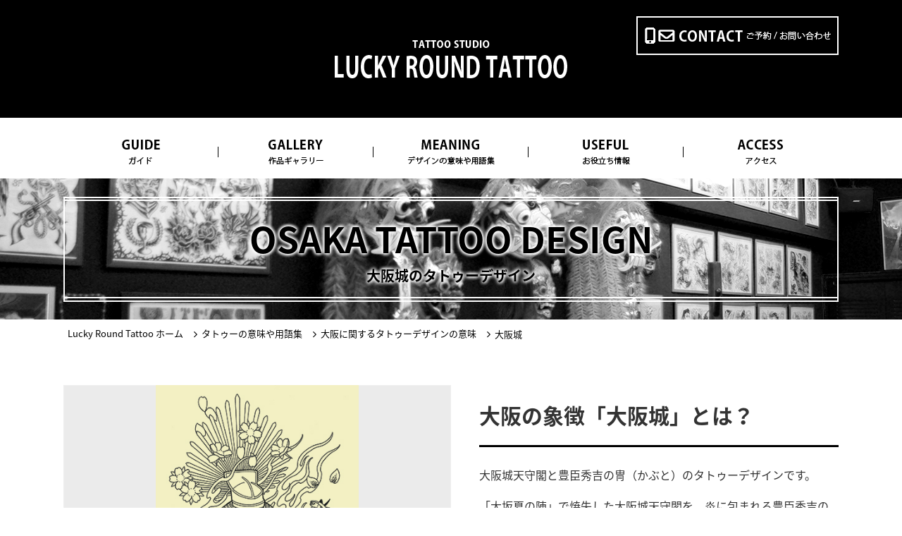

--- FILE ---
content_type: text/html
request_url: https://www.luckyroundtattoo.com/osaka-tattoo-design/osaka-castle.html
body_size: 5444
content:
<!DOCTYPE HTML>
<html lang="ja">
<head>
<!-- Google tag (gtag.js) -->
<script async src="https://www.googletagmanager.com/gtag/js?id=G-TCVG3QF05L"></script>
<script>
  window.dataLayer = window.dataLayer || [];
  function gtag(){dataLayer.push(arguments);}
  gtag('js', new Date());

  gtag('config', 'G-TCVG3QF05L');
</script>
<!-- End Google tag (gtag.js) -->
<meta charset="UTF-8">
<title>大阪の象徴「大阪城」のタトゥーデザイン | 大阪 タトゥースタジオ | LUCKY ROUND TATTOO 刺青</title>
<meta name="description" content="大阪の象徴、太閤さんの城とも呼ばれる「大阪城」のタトゥーデザインや意味や由来などを紹介しています。大阪の心斎橋の中、アメリカ村のタトゥースタジオ[Lucky Round Tattoo/ラッキーラウンドタトゥー]。トライバルやワンポイントから和彫り等、オールジャンルの刺青デザインに対応。" />
<meta name="viewport" content="width=device-width">
<meta property="og:title" content="大阪の象徴「大阪城」のタトゥーデザイン | 大阪 タトゥースタジオ | LUCKY ROUND TATTOO 刺青">
<meta property="og:type" content="website">
<meta property="og:url" content="https://www.luckyroundtattoo.com/osaka-tattoo-design/osaka-castle.html">
<meta property="og:image" content="https://www.luckyroundtattoo.com/images/lucky-round-tattoo-logo600.jpg">
<meta property="og:site_name" content="LUCKY ROUND TATTOO | 大阪・心斎橋のタトゥースタジオ | 当日施術OK">
<meta property="og:description" content="大阪の象徴、太閤さんの城とも呼ばれる「大阪城」のタトゥーデザインや意味や由来などを紹介しています。大阪の心斎橋の中、アメリカ村のタトゥースタジオ[Lucky Round Tattoo/ラッキーラウンドタトゥー]。トライバルやワンポイントから和彫り等、オールジャンルの刺青デザインに対応。">
  <meta property="og:locale" content="ja_JP">
<meta name="verify-v1" content="y82hOUeY7QwegRDRzW0DACNVOH1O1rH4lx7GtS6oz98=">
<link rel="canonical" href="https://www.luckyroundtattoo.com/osaka-tattoo-design/osaka-castle.html">
<link rel="icon" href="https://www.luckyroundtattoo.com/favicon.ico" type="image/x-icon">
<link rel="shortcut icon" type="image/x-icon" href="https://www.luckyroundtattoo.com/favicon.ico">
<link rel="stylesheet" type="text/css" href="../css/reset.css" />
<link rel="stylesheet" type="text/css" href="../css/base.css" />
<link rel="stylesheet" type="text/css" href="../css/utility.css" />
<link rel="stylesheet" type="text/css" href="//maxcdn.bootstrapcdn.com/font-awesome/4.6.3/css/font-awesome.min.css" />
<link rel="stylesheet" type="text/css" href="https://fonts.googleapis.com/earlyaccess/notosansjapanese.css" />
<link rel="stylesheet" type="text/css" href="../css/content.css" />
<link rel="stylesheet" href="../_lib/lightbox/css/lightbox.css" />
<script src="//ajax.googleapis.com/ajax/libs/jquery/2.1.4/jquery.min.js"></script>
<script src="https://ajax.googleapis.com/ajax/libs/jqueryui/1.11.4/jquery-ui.min.js"></script>
<script src="../_lib/owl.js"></script>
<script src="../_lib/lightbox/lightbox.min.js"></script>
</head>

<body>
  <section id="wrapper">    <header id="header">
      <section class="h_sec">
        <div class="container">
          <div class="box">
            <a href="/" class="owl-in_home"><img src="../images/sozai/tattoo-studio-lucky-round-tattoo.webp" alt="TATTOO STUDIO LUCKY ROUND TATTOO" /></a>
            <div class="right">
              <a href="https:/www.luckyroundtattoo.com/contact.html"><img src="../images/sozai/contact.webp" alt="CONTACT ご予約／お問い合わせ" /></a>
            </div>
          </div>
        </div>
      </section>
      <section class="h_menu">
        <div class="container">
          <ul>
            <li><img src="../images/sozai/guide3.webp" alt="GUIDE ガイド" />
              <ul class="sub_menu">
                <li><a href="https://www.luckyroundtattoo.com/information.html"><img src="../images/sozai/information4.webp" alt="INFORMATION スタジオ詳細" /></a></li>
                <li><a href="https://www.luckyroundtattoo.com/firsttattoo.html"><img src="../images/sozai/firsttattoo5.webp" alt="FIRST 初めての方へ" /></a></li>
                <li><a href="https://www.luckyroundtattoo.com/questionandanswer.html"><img src="../images/sozai/qa6.webp" alt=" Q&amp;A よくある質問" /></a></li>
              </ul>
            </li>
            <li><img src="../images/sozai/gallery7.webp" alt="GALLERY 作品ギャラリー" />
              <ul class="sub_menu">
                <li><a href="https://www.luckyroundtattoo.com/tattoo.html"><img src="../images/sozai/tattoo8.webp" alt="TATTOO タトゥーギャラリー" /></a></li>
                <li><a href="https://www.luckyroundtattoo.com/artwork/tattoo-sketch/"><img src="../images/sozai/sketch9.webp" alt="SKETCH タトゥースケッチ" /></a></li>
                <li><a href="https://www.luckyroundtattoo.com/artwork/tattoo-flash/"><img src="../images/sozai/flash10.webp" alt=" FLASH タトゥーフラッシュ" /></a></li>
              </ul>
            </li>
            <li><a href="https://www.luckyroundtattoo.com/tattoodictionary.html"><img src="../images/sozai/meaning11.webp" alt="MEANING デザインの意味" /></a></li>            <li><img src="../images/sozai/useful12.webp" alt="USEFUL お役立ち情報" />
              <ul class="sub_menu">
                <li><a href="https://www.luckyroundtattoo.com/blog/"><img src="../images/sozai/blog19.webp" alt="BLOG 公式ブログ" /></a></li>
                <li><a href="https://www.luckyroundtattoo.com/shopping.html"><img src="../images/sozai/shopping13.webp" alt="SHOPPING グッズ販売" /></a></li>
              </ul>
            </li>
            <li><a href="https://www.luckyroundtattoo.com/access.html"><img src="../images/sozai/access19.webp" alt="ACCESS アクセス" /></a></li>
</ul>
        </div>
      </section>
      <section class="sp_h_sec">
        <a href="/" class="owl-in_home"><img src="../images/sozai/tattoo-studio-lucky-round-tattoo20.webp" alt="LUCKY ROUND TATTOO Osaka" /></a>
          <ul>
            <li><a href="https://www.luckyroundtattoo.com/contact.html"><img src="../images/sozai/contact21.webp" alt="ご予約／お問い合わせ" /></a></li>
            <li><img src="../images/sozai/hamburger.webp" alt="menu"></li>
          </ul>
      </section>
      <section class="menu_hidden">
        <div class="title">
          <img src="../images/sozai/luckyround22.webp" alt="LUCKY ROUND" />
          <div class="close">
            <img src="../images/sozai/close.webp" alt="close" />
          </div>
        </div>
        <ul>
          <li class="click">
            <a href="javascript:void(0)"><img src="../images/sozai/f-guide1.png" alt="GUIDE ガイド"></a>
            <ul class="sub_menu">
              <li><a href="https://www.luckyroundtattoo.com/information.html"><img src="../images/sozai/f-information2.png" alt="INFORMATION スタジオ詳細"></a></li>
              <li><a href="https://www.luckyroundtattoo.com/firsttattoo.html"><img src="../images/sozai/f-first3.png" alt="FIRST 初めての方へ"></a></li>
              <li><a href="https://www.luckyroundtattoo.com/questionandanswer.html"><img src="../images/sozai/f-qa4.png" alt="Q&amp;A よくある質問"></a></li>
            </ul>
          </li>
          <li class="click">
            <a href="javascript:void(0)"><img src="../images/sozai/f-gallery5.png" alt="GALLERY 作品ギャラリー"></a>
            <ul class="sub_menu">
              <li><a href="https://www.luckyroundtattoo.com/tattoo.html"><img src="../images/sozai/f-tattoo6.png" alt="TATTOO タトゥーギャラリー"></a></li>
              <li><a href="https://www.luckyroundtattoo.com/artwork/tattoo-sketch/"><img src="../images/sozai/f-sketch7.png" alt="SKETCH タトゥースケッチ"></a></li>
              <li><a href="https://www.luckyroundtattoo.com/artwork/tattoo-flash/"><img src="../images/sozai/f-flash8.png" alt="FLASH タトゥーフラッシュ"></a></li>
            </ul>
          </li>
          <li><a href="https://www.luckyroundtattoo.com/tattoodictionary.html"><img src="../images/sozai/f-meaning9.png" alt="MEANING デザインの意味"></a></li>          <li class="click">
            <a href="javascript:void(0)"><img src="../images/sozai/f-useful10.png" alt="USEFUL お役立ち情報"></a>
            <ul class="sub_menu">
              <li><a href="https://www.luckyroundtattoo.com/blog/"><img src="../images/sozai/f-blog17.png" alt="BLOG 公式ブログ"></a></li>
              <li><a href="https://www.luckyroundtattoo.com/shopping.html"><img src="../images/sozai/f-shopping11.png" alt="SHOPPING グッズ販売"></a></li>
            </ul>
          </li>
          <li><a href="https://www.luckyroundtattoo.com/access.html"><img src="../images/sozai/f-access16.png" alt="ACCESS アクセス"></a></li>
</ul>
      </section>
    </header>
<section id="main">
      <div>
        <section class="tt_page">
          <div class="container">
            <div class="box">
              <h1>OSAKA TATTOO DESIGN</h1>
              <h1>大阪城のタトゥーデザイン</h1>
            </div>
          </div>
        </section>
        <div class="breadcrumb p-">
          <div class="container">
            <nav id="breadcrumb">
              <ul itemscope itemtype="http://schema.org/BreadcrumbList">
                <li itemprop="itemListElement" itemscope itemtype="http://schema.org/ListItem"><a href="https://www.luckyroundtattoo.com/" itemprop="item"><span itemprop="name">Lucky Round Tattoo ホーム</span></a><meta itemprop="position" content="1" /></li>
                <li itemprop="itemListElement" itemscope itemtype="http://schema.org/ListItem"><a href="https://www.luckyroundtattoo.com/tattoodictionary.html" itemprop="item"><span itemprop="name">タトゥーの意味や用語集</span></a><meta itemprop="position" content="2" /></li>
                <li itemprop="itemListElement" itemscope itemtype="http://schema.org/ListItem"><a href="https://www.luckyroundtattoo.com/osaka-tattoo-design/" itemprop="item"><span itemprop="name">大阪に関するタトゥーデザインの意味</span></a><meta itemprop="position" content="3" /></li>
                <li class="bread-none" itemprop="itemListElement" itemscope itemtype="http://schema.org/ListItem"><span itemprop="name">大阪城</span><meta itemprop="position" content="4" /></li>
              </ul>
            </nav>
          </div>
        </div>
        <section id="inner_main">
          <section class="gallery_detail">
            <div class="container">
               <div class="wrap_box1">
                 <div class="slide_show" id="products">
                   <div class="slides_container" id="target-img">
                     <a href="../images/dictionary/osaka-castle-1-big.jpg" rel="lightbox"><img src="../images/dictionary/osaka-castle-1-big.jpg" alt="LUCKY ROUND TATTOOの大阪の象徴「大阪城」のタトゥーデザイン" id="Fade1"></a>
                   </div>
                 </div>
                 <div class="right">
                   <h2 class="font25">大阪の象徴「大阪城」とは？</h2>
<p>
大阪城天守閣と豊臣秀吉の冑（かぶと）のタトゥーデザインです。</p>
<p>
「大坂夏の陣」で焼失した大阪城天守閣を、炎に包まれる豊臣秀吉の冑（かぶと）と共に描いたタトゥーデザインです。<br>
大阪で大阪城は「太閤さんの城」とも呼ばれ、親しまれています。</p>
<p>
天下統一を目指す豊臣秀吉によって1583年から築城が開始され1585年に完成した大阪城には、黄金好きな秀吉により外壁や瓦に金がふんだんに使われ、天守閣内部にも金銀の装飾が施され、金城や錦城とも呼ばれていたそうです。<br>
天守閣が完成した後にも、二の丸、三の丸、総構えと何重にも塀と運河を作り、強固な防衛体制が取られていました。</p>
<p>
現在でも大阪城は広い敷地なのですが、豊臣秀吉の頃と比べると1/4から1/5位の大きさしかないそうで、その頃のスケールの大きさに驚きます。</p>
<p>
豊臣秀吉の死後、「大坂冬の陣」で徳川家康との戦いが繰り広げられ、和平交渉の結果、二の丸と三の丸が埋め立てられる事となり、家康は徹底的に堀の埋め立てを実行したのだそうで、その結果、本丸は丸裸の状態となります。<br>
「大坂冬の陣」の和議から約5ヶ月後に徳川家は再び大阪城を取り囲み「大坂夏の陣」が始まります。<br>
丸裸となっていた大阪城はわずか3日程度で陥落し、豊臣家の滅亡と共に消失します。<br>
燃え上がる炎は大阪の夜空を真っ赤に染め、京都の町からも真っ赤な空が見えたそうです。</p>
<p>
焼失した豊臣大阪城の跡に、徳川家の権力を誇示するため、以前より大きく見せるために盛り土をして高台が作られ、その上に徳川大阪城の天守が建設されました。</p>
<p>
徳川大阪城は江戸時代にたびたび火災にあい、修復を繰り返していましたが、1665年に落雷によって天守閣が焼失します。</p>
<p>
その後の大阪城は天守閣のないままでしたが、1931年に当時の大阪市長の呼びかけにより市民らの寄付が集められ豊臣大阪城と徳川大阪城が混ざり合ったデザインの天守閣が甦る事となりました。<br>
復元された天守閣は、国の登録有形文化財となっています。</p>
<p>
今回、大阪城と共に描いた豊臣秀吉の特徴的な冑（かぶと）は馬蘭後立付兜（ばらんうしろだてつきかぶと）と呼ばれるもので、縁起物である菖蒲の一種である「馬蘭」と言う植物の葉をかたどったものとされています。<br>
菖蒲は「勝負」と読み方が同じなので、縁起が良いと言われています。<br>
朝日が昇るところを表したそうで、まるで後光が差しているようなデザインにも見て取れます。</p>
<p>
大阪城の周りに広がる大阪城公園には全体で約3000本もの桜の木があり、桜の名所としても知られ、毎年春になると桜を愛でる大阪の人々で賑わいます。<br>
人気のある桜の花を、大阪城と秀吉の冑に散らして描きました。<br>
桜は海外でも人気のある日本らしいタトゥーモチーフですが、冑も日本を象徴する良いモチーフとなりますね。</p>
                 </div>
              </div>
              <div class="btn_back">
                <a href="javascript:history.back();"><img src="../images/sozai/back_all.png" alt="list"></a>
              </div>

            </div>
          </section>
        </section>
      </div>
    </section>
  <footer id="footer">
    <a href="#wrapper"><img src="../images/sozai/to-top.webp" alt="TOP" /></a>
    <section class="f_sec">
      <div class="container">
        <div class="wrap_box">
          <div class="left">
            <div class="logo_s">
              <a href="/" class="owl-in_home"><img src="../images/sozai/tattoo-studio-lucky-round-tattoo.webp" alt="大阪のタトゥースタジオ LUCKY ROUND TATTOO" /></a>
              <div class="left_s">
                <ul class="social">
                  <li class="ov_hover"><a href="https://www.facebook.com/luckyroundtattoo" target="_blank"><img src="../images/sozai/sns-facebook.webp" /></a></li>
                  <li class="ov_hover"><a href="https://www.instagram.com/luckyroundtattoo/" target="_blank"><img src="../images/sozai/sns-instagram.webp" /></a></li>
                  <li class="ov_hover"><a href="https://twitter.com/luckyroundtat" target="_blank"><img src="../images/sozai/sns-x.webp" /></a></li>
                  <li class="ov_hover"><a href="https://luckyroundtattoo.blog.fc2.com/" target="_blank"><img src="../images/sozai/sns-fc2.webp" /></a></li>
                </ul>
                <a href="https://www.luckyroundtattoo.com/contact.html"><img src="../images/sozai/contact.webp" class="contact" alt="RESERVE ご予約／お問い合わせ" /></a>
              </div>
            </div>
            <div class="f_addr_box clearfix">
              <div class="f_addr_left">
                <ul>
                  <li><p>TEL: <span class="telbig">06-6212-4884</span> (FAX兼用)</p></li>
                  <li><p>営業時間: 10:00～17:00<br>(早く閉める場合もございます)</p></li>
                  <li><p>定休日: 不定休</p></li>
                  <li><p>住所: 〒542-0086<br>
                    大阪府大阪市中央区西心斎橋2丁目18-6 アベニュー心斎橋407号室<br>
                    (Avenue Shinsaibashi #407, 2-18-6, Nishishinsaibashi, Chuo-ku, Osaka 5420086, JAPAN)</p></li>
                </ul>
              </div>
            </div>
          </div>
          <div class="right">
            <div class="wrap_menu">
              <ul>
                <li><a href="https://www.luckyroundtattoo.com/" class="owl-in_home">HOME</a></li>
                <li><a href="https://www.luckyroundtattoo.com/information.html">スタジオ詳細</a></li>
                <li><a href="https://www.luckyroundtattoo.com/firsttattoo.html">初めての方へ</a></li>
                <li><a href="https://www.luckyroundtattoo.com/questionandanswer.html">よくある質問</a></li>
                <li><a href="https://www.luckyroundtattoo.com/access.html">アクセス</a></li>
                <li><a href="https://www.luckyroundtattoo.com/contact.html">お問い合わせ</a></li>
              </ul>
              <ul>
                <li><a href="https://www.luckyroundtattoo.com/tattoo.html">タトゥーギャラリー</a></li>
                <li><a href="https://www.luckyroundtattoo.com/artwork/tattoo-sketch/">タトゥースケッチ</a></li>
                <li><a href="https://www.luckyroundtattoo.com/artwork/tattoo-flash/">タトゥーフラッシュ</a></li>
                <li><a href="https://www.luckyroundtattoo.com/tattoodictionary.html">タトゥーデザインの意味</a></li>
              </ul>              <ul>
                <li><a href="https://www.luckyroundtattoo.com/shopping.html">グッズ販売</a></li>
                <li><a href="https://www.luckyroundtattoo.com/blog/">公式ブログ</a></li>
              </ul>
</div>
          </div>
        </div>
      </div>
    </section>
  </footer>
<script src="../js/script.js"></script>
<script type="text/javascript" src="//code.jquery.com/jquery-1.11.0.min.js"></script>
<script type="text/javascript" src="//code.jquery.com/jquery-migrate-1.2.1.min.js"></script>
<script type="text/javascript" src="../js/slick.min.js"></script>
<script type="text/javascript" src="../js/swapimg.js"></script>
  </section>
</body>
</html>


--- FILE ---
content_type: text/css
request_url: https://www.luckyroundtattoo.com/css/reset.css
body_size: 1273
content:
@charset "UTF-8";
html, body, div, span, object, iframe, h1, h2, h3, h4, h5, h6, p, blockquote, pre, abbr, address, cite, code, del, dfn, em, img, ins, kbd, q, samp, small, strong, var, b, i, dl, dt, dd, ol, ul, li, fieldset, form, label, legend, table, caption, tbody, tfoot, thead, tr, th, td, article, aside, canvas, details, figcaption, figure, footer, header, main, menu, nav, section, summary, time, mark, audio, video { margin: 0; padding: 0; border: 0; outline: 0; font-size: 100%; vertical-align: baseline; background: transparent; line-height: 100%; }

html { font-size: 62.5%; background: #FFF; color: #000; }

body { font-size: 14px; line-height: 1.7; font-family: Verdana,Arial,Roboto,"メイリオ",Meiryo,"ヒラギノ角ゴ Pro W3","Hiragino Kaku Gothic Pro","游ゴシック","Yu Gothic","游ゴシック体",YuGothic,"ＭＳ Ｐゴシック",monospace,sans-serif; -webkit-text-size-adjust: 100%; /* 画面回転時の自動文字サイズ調整機能OFF */ }

article, aside, details, figcaption, figure, footer, header, main, menu, nav, section { display: block; }

img { vertical-align: top; font-size: 0; -ms-interpolation-mode: bicubic; }

ol, ul { list-style: none; }

li { list-style: none; }

blockquote, q { quotes: none; }

blockquote::before, blockquote::after, q::before, q::after { content: ""; content: none; }

a { margin: 0; padding: 0; font-size: 100%; vertical-align: top; background: transparent; }

a:link { text-decoration: underline; }

a:focus { outline: none; }

ins { background-color: #ff9; color: #000; text-decoration: none; }

mark { background-color: #ff9; color: #000; font-style: italic; font-weight: bold; }

del { text-decoration: line-through; }

abbr[title], dfn[title] { border-bottom: 1px dotted; cursor: help; }

em { font-style: normal; }

hr { display: block; height: 1px; border: 0; border-top: 1px solid #cccccc; margin: 1em 0; padding: 0; }

table { width: 100%; border-collapse: collapse; border-spacing: 0; word-wrap: break-word; word-break: break-all; }

table th, table td { text-align: left; vertical-align: middle; }

input { vertical-align: middle; }

input[type="submit"] { cursor: pointer; }

select, optgroup { vertical-align: middle; }

select { padding-right: 1px; }

textarea { font-size: 100%; }

pre, code, kbd, samp, var { font-family: Consolas, 'Courier New', Courier, Monaco, monospace; }

sub, sup { margin: 0; padding: 0; border: 0; outline: 0; }

body { font-size: 0.813em; /* 13px相当（ベース16px） */ line-height: 1.231; font-family: Verdana,Arial,Roboto,"メイリオ",Meiryo,"ヒラギノ角ゴ Pro W3","Hiragino Kaku Gothic Pro","游ゴシック","Yu Gothic","游ゴシック体",YuGothic,"ＭＳ Ｐゴシック",monospace,sans-serif; }

@media print { body { -webkit-print-color-adjust: exact; /* 印刷時の背景印刷 */ } }


--- FILE ---
content_type: text/css
request_url: https://www.luckyroundtattoo.com/css/utility.css
body_size: 2810
content:
@charset "UTF-8";
/* ==================================================
	basic settings
================================================== */
h1, h2, h3, h4, h5, h6, p, li, pre, td, th, dt, dd { line-height: 1.5; }

/* basic line-height */
a { color: #004db6; }

a:link { text-decoration: underline; }

a:hover { text-decoration: none; }

/* code set
-------------------------------------------------- */
pre, code, kbd, samp, var, .font_mono { font-size: 1.3rem; line-height: 1.5; }

pre { -webkit-box-sizing: border-box; box-sizing: border-box; width: 100%; padding: 10px; border: 1px solid #ddd; background-color: #f4f4f4; overflow-x: auto; }

/* ==================================================
	RWD layout settings
================================================== */
.show_sp, .show_pc { display: none !important; }

/* SP
-------------------------------------------------- */
/* ▽ SP layout ========== */
@media only screen and (max-width: 639px) { .show_sp { display: block !important; } }

/* ========== end △ */
/* PC
-------------------------------------------------- */
/* ▽ PC-TAB layout ========== */
@media print, screen and (min-width: 640px) { .show_pc { display: block !important; } }

/* ========== end △ */
/* SPのみ非表示
-------------------------------------------------- */
/* ▽ SP layout ========== */
@media only screen and (max-width: 639px) { .sp_none { display: none !important; } }

/* ========== end △ */
/* 印刷時のみ非表示
-------------------------------------------------- */
/* ▽ PRINT layout ========== */
@media print { .print_none { display: none !important; } }

/* ========== end △ */
/* ==================================================
	layout
================================================== */
/* clearfix
-------------------------------------------------- */
.clearfix::after { content: ""; display: block; clear: both; }

/* float
-------------------------------------------------- */
.flr { float: right; }

.fll { float: left; }

/* overflow
-------------------------------------------------- */
.ofh { overflow: hidden; }

/* ==================================================
	width
================================================== */
.w10p { width: 10% !important; }

.w20p { width: 20% !important; }

.w25p { width: 25% !important; }

.w30p { width: 30% !important; }

.w40p { width: 40% !important; }

.w50p { width: 50% !important; }

.w60p { width: 60% !important; }

.w70p { width: 70% !important; }

.w80p { width: 80% !important; }

.w90p { width: 90% !important; }

.w100p { width: 100% !important; }

/* ==================================================
	margin
================================================== */
/* margin-top
-------------------------------------------------- */
.mt05 { margin-top: 5px !important; }

.mt10 { margin-top: 10px !important; }

.mt20 { margin-top: 20px !important; }

.mt30 { margin-top: 30px !important; }

/* margin-bottom
-------------------------------------------------- */
.mb05 { margin-bottom: 5px !important; }

.mb10 { margin-bottom: 10px !important; }

.mb20 { margin-bottom: 20px !important; }

.mb30 { margin-bottom: 30px !important; }

.mb30_15 { margin-bottom: 15px !important; }

/* ▽ PC-TAB layout ========== */
@media print, screen and (min-width: 640px) { .mb30_15 { margin-bottom: 30px !important; } }

/* ========== end △ */
.mb50_30 { margin-bottom: 30px !important; }

/* ▽ PC-TAB layout ========== */
@media print, screen and (min-width: 640px) { .mb50_30 { margin-bottom: 50px !important; } }

/* ========== end △ */
/* margin-right
-------------------------------------------------- */
.mr05 { margin-right: 5px !important; }

.mr10 { margin-right: 10px !important; }

.mr20 { margin-right: 20px !important; }

.mr30 { margin-right: 30px !important; }

/* margin-left
-------------------------------------------------- */
.ml05 { margin-left: 5px !important; }

.ml10 { margin-left: 10px !important; }

.ml20 { margin-left: 20px !important; }

.ml30 { margin-left: 30px !important; }

/* ==================================================
	text
================================================== */
/* color
-------------------------------------------------- */
.color_red { color: #ff3b30 !important; }

.color_green { color: #4cd964 !important; }

.color_blue { color: #007aff !important; }

/* font-family
-------------------------------------------------- */
.font_basic { font-family: "メイリオ",Meiryo,"ヒラギノ角ゴ Pro W3","Hiragino Kaku Gothic Pro","游ゴシック","Yu Gothic","游ゴシック体",YuGothic,"ＭＳ Ｐゴシック",sans-serif; }

/* font-size
-------------------------------------------------- */
.fs12 { font-size: 1.2rem; }

.fs13 { font-size: 1.3rem; }

.fs14 { font-size: 1.4rem; }

.fs16 { font-size: 1.6rem; }

.fs18 { font-size: 1.8rem; }

.fs20 { font-size: 2.0rem; }

.fs24 { font-size: 2.4rem; }

/* font-weight
-------------------------------------------------- */
.bold { font-weight: bold !important; }

/* text-align
-------------------------------------------------- */
.tac { text-align: center !important; }

.tar { text-align: right !important; }

.tal { text-align: left !important; }

/* text-decoration
-------------------------------------------------- */
a.tdn { text-decoration: none; }

a.tdn:hover { text-decoration: underline; }

/* vertical-align
-------------------------------------------------- */
.vat { vertical-align: top !important; }

.vam { vertical-align: middle !important; }

.vab { vertical-align: bottom !important; }

/* text-indent
-------------------------------------------------- */
.indent { display: block; padding-left: 1em !important; text-indent: -1em !important; }

/* scroll table text
-------------------------------------------------- */
.txt_scroll_x { margin: 15px 10px 5px 0; font-size: 1.4rem; font-weight: bold; text-align: center; }

.txt_scroll_x .fa { margin-right: 5px; color: #ff3b30; font-size: 2.4rem; vertical-align: middle; }

/* txt_mb_area
-------------------------------------------------- */
.txt_mb_area > * { margin-top: 20px; }

.txt_mb_area > *:first-child { margin-top: 0; }

/* ==================================================
	image
================================================== */
/* pic
-------------------------------------------------- */
.pic img { max-width: 100%; height: auto; }

/* hover fade
-------------------------------------------------- */
/* ▽ PC-TAB layout ========== */
@media print, screen and (min-width: 640px) { /* ▽ PC-TAB layout ========== */ }

@media print, screen and (min-width: 640px) and (min-width: 640px) { .fadeout { -webkit-transition: all 0.3s ease; -o-transition: all 0.3s ease; transition: all 0.3s ease; }
  .fadeout:hover { opacity: 0.6; } }

@media print, screen and (min-width: 640px) { /* ========== end △ */ }

/* ========== end △ */
/* icon zoom
-------------------------------------------------- */
/* ▽ PC-TAB layout ========== */
@media print, screen and (min-width: 640px) { .ico_zoom a { display: block; position: relative; }
  .ico_zoom a:before { -webkit-box-sizing: border-box; box-sizing: border-box; content: "\f00e"; position: absolute; right: 10px; bottom: 10px; width: 30px; height: 30px; padding-top: 5px; background-color: #333; border-radius: 15px; color: #fff; font-size: 1.6rem; font-family: FontAwesome; text-align: center; } }

/* ========== end △ */
/* ==================================================
	list
================================================== */
/* indent
-------------------------------------------------- */
.list_indent li { padding-left: 1em; text-indent: -1em; }

/* list mark
-------------------------------------------------- */
.list_mark_disc > li { position: relative; margin-top: 10px; padding-left: 1em; }

.list_mark_disc > li:first-child { margin-top: 0; }

.list_mark_disc > li::before { content: "・"; position: absolute; top: 0; left: 0; }

/* ==================================================
	dl
================================================== */
/* basic
-------------------------------------------------- */
/* ▽ PC-TAB layout ========== */
@media print, screen and (min-width: 640px) { .dl_style > dd { margin-left: 1em; } }

/* ========== end △ */
/* inline
-------------------------------------------------- */
.dl_inline dt, .dl_inline dd { display: inline-block; vertical-align: middle; }

/* table
-------------------------------------------------- */
.dl_table_style { border-top: 1px solid #ddd; border-left: 1px solid #ddd; }

/* ▽ PC-TAB layout ========== */
@media print, screen and (min-width: 640px) { .dl_table_style { display: table; width: 100%; border-spacing: 0; word-wrap: break-word; word-break: break-all; }
  .dl_table_style > dl { display: table-row; }
  .dl_table_style > dl > dt, .dl_table_style > dl > dd { display: table-cell; vertical-align: top; } }

/* ========== end △ */
.dl_table_style > dl > dt, .dl_table_style > dl > dd { -webkit-box-sizing: border-box; box-sizing: border-box; margin: 0; padding: 10px; border-right: 1px solid #ddd; border-bottom: 1px solid #ddd; }

/* ▽ SP layout ========== */
@media only screen and (max-width: 639px) { .dl_table_style > dl > dt, .dl_table_style > dl > dd { border-top: none; } }

/* ========== end △ */
.dl_table_style > dl > dt { min-width: 120px; background-color: #f4f4f4; font-weight: normal; }

.dl_table_style > dl > dd { font-size: 1.3rem; }

.dl_table_style.dl_vam > dl > dt, .dl_table_style.dl_vam > dl > dd { vertical-align: middle; }

/* example
-------------------------------------------------- */
.dl_example { padding: 15px 0; border-top: 4px solid #007aff; border-bottom: 1px solid #007aff; }

/* ▽ PC-TAB layout ========== */
@media print, screen and (min-width: 640px) { .dl_example { padding-left: 30px; border-top: none; border-bottom: none; border-left: 4px solid #007aff; } }

/* ========== end △ */
.dl_example > dt { font-size: 1.6rem; font-weight: bold; }

.dl_example > dd { padding-left: 10px; }

/* ==================================================
	table
================================================== */
/* default
-------------------------------------------------- */
.table_style caption { padding: 5px 0; background-color: #000; color: #fff; font-weight: bold; }

/* ▽ PC-TAB layout ========== */
@media print, screen and (min-width: 640px) { .table_style caption { padding: 8px 0; font-size: 1.6rem; } }

/* ========== end △ */
.table_style th, .table_style td { padding: 3px 5px; border: 1px solid #ddd; }

/* ▽ SP layout ========== */
@media only screen and (max-width: 639px) { .table_style th, .table_style td { font-size: 1.2rem; } }

/* ========== end △ */
/* ▽ PC-TAB layout ========== */
@media print, screen and (min-width: 640px) { .table_style th, .table_style td { padding: 5px 10px; } }

/* ========== end △ */
.table_style th { background-color: #f4f4f4; font-weight: normal; }

.table_style td { padding: 10px; font-size: 1.3rem; }

.table_style thead th { font-weight: bold; text-align: center; }

/* SP scroll table
-------------------------------------------------- */
/* ▽ SP layout ========== */
@media only screen and (max-width: 639px) { .rwd_table_wrap { width: 100%; height: auto; overflow-x: auto; -webkit-overflow-scrolling: touch; } }

/* ========== end △ */
/* ==================================================
	box
================================================== */
.tips_box, .caution_box { padding: 15px; border-top: 5px solid; font-size: 1.3rem; }

/* ▽ PC-TAB layout ========== */
@media print, screen and (min-width: 640px) { .tips_box, .caution_box { border-top: none; border-left: 5px solid; } }

/* ========== end △ */
.tips_box .ttl, .caution_box .ttl { margin-bottom: 10px; font-size: 1.6rem; font-weight: bold; }

/* tips
-------------------------------------------------- */
.tips_box { border-color: #ddd; background-color: #f4f4f4; }

/* caution
-------------------------------------------------- */
.caution_box { border-color: #ffd1d1; background-color: #fff1f1; }

/* quote

-------------------------------------------------- */
.quote_box blockquote { position: relative; margin-bottom: 10px; padding: 30px 5% 30px; background-color: #f4f4f4; line-height: 1.5; }

/* ▽ PC-TAB layout ========== */
@media print, screen and (min-width: 640px) { .quote_box blockquote { padding: 20px 40px 20px; } }

/* ========== end △ */
.quote_box blockquote::before, .quote_box blockquote::after { position: absolute; color: #ccc; font-family: FontAwesome; font-size: 1.6rem; line-height: 1.0; }

.quote_box blockquote::before { content: "\f10d "; top: 10px; left: 10px; }

.quote_box blockquote::after { content: "\f10e "; right: 10px; bottom: 8px; }

.quote_box .source { font-size: 1.3rem; text-align: right; }

/* definition
-------------------------------------------------- */
.definition_box { padding: 10px 0; }

/* ▽ PC-TAB layout ========== */
@media print, screen and (min-width: 640px) { .definition_box { padding-left: 30px; border-left: 4px solid #4cd964; } }

/* ========== end △ */
.definition_box .tit { margin-bottom: 10px; font-size: 1.6rem; font-weight: bold; }

/* comment
-------------------------------------------------- */
.comment_gon { display: block; padding: 8px 15px; border: 3px solid #ffe070; border-radius: 5px; background-color: #fff4cc; }

.comment_gon dt { font-weight: bold; }

/* ==================================================
	button
================================================== */
/* default
-------------------------------------------------- */
.btn_style { width: 60%; margin-right: auto; margin-left: auto; }

.btn_style a { display: block; padding: 15px 0; border-radius: 5px; background-color: #2a2a2a; color: #fff; font-size: 1.8rem; font-weight: bold; text-decoration: none; text-align: center; -webkit-transition: all 0.2s ease; -o-transition: all 0.2s ease; transition: all 0.2s ease; }

/* ▽ PC-TAB layout ========== */
@media print, screen and (min-width: 640px) { .btn_style a:hover { background-color: #f68787; } }

/* ========== end △ */
/* accordion
-------------------------------------------------- */
/* ▽ SP layout ========== */
@media only screen and (max-width: 639px) { .ac_btn_sp { position: relative; padding-right: 1em; }
  .ac_btn_sp::before { content: "\f0fe"; display: block; position: absolute; top: 50%; right: 0px; margin-top: -0.5em; font-family: FontAwesome; }
  .ac_btn_sp.open::before { content: "\f146"; } }

/* ========== end △ */
.ac_body_sp { display: none; }

/* ▽ PC-TAB layout ========== */
@media print, screen and (min-width: 640px) { .ac_body_sp { display: block !important; } }

/* ========== end △ */
.ac_body_sp.open { display: block; }


--- FILE ---
content_type: text/css
request_url: https://www.luckyroundtattoo.com/css/content.css
body_size: 14984
content:
@charset "UTF-8";
/* ==================================================
	breadcrumb（パンくず）
================================================== */r
#breadcrumb { dirsplay: none; }

#breadcrumb ul { display: inline-block; }

#breadcrumb ul:after { clear: both; display: block; content: " "; height: 0px; visibility: hidden; }

/* ▽ PC-TAB layout ========== */
@media print, screen and (min-width: 640px) { #breadcrumb { display: block; text-align: right; display: -webkit-box; display: -ms-flexbox; display: flex; } }

/* ========== end △ */
#breadcrumb li { font-size: 13px; }

#breadcrumb li:first-child { /*width: 39px; */color: #000; text-align: left; }

#breadcrumb li::before { content: "\f105"; margin-right: 6px; color: #000; font-size: 15px; font-family: FontAwesome; }

#breadcrumb li:first-of-type::before { content: ""; }

#breadcrumb li a { text-decoration: none; color: #000; }

#breadcrumb li a:hover { text-decoration: underline; }

/* ==================================================
	pagination
================================================== */
.pagination { margin-top: 30px; }

/* ▽ PC-TAB layout ========== */
@media print, screen and (min-width: 640px) { .pagination { margin-top: 50px; } }

/* ========== end △ */
.pagination .prev { float: left; }

.pagination .next { float: right; }

.pagination .back { text-align: center; }

/* common_css */
.red { color: red; text-align: right; margin-top: 10px; }

span.red { text-align: left; margin-top: 0; }

.tt_page { background: url(https://www.luckyroundtattoo.com/images/sozai/tt_page.png) no-repeat center; }

.tt_page .container { height: 200px; display: -webkit-box; display: -ms-flexbox; display: flex; -webkit-box-align: center; -ms-flex-align: center; align-items: center; }

.tt_page .container .box { width: 100%; border: 2px solid #fff; display: -webkit-box; display: -ms-flexbox; display: flex; -ms-flex-wrap: wrap; flex-wrap: wrap; padding: 20px 0; }

.tt_page .container .box h1 { width: 100%; text-align: center; font-weight: bold; color: #000; text-shadow: -1px -1px 5px #FFF, 1px -1px 5px #FFF, -1px 1px 5px #FFF, 1px 1px 5px #FFF; }

.tt_page .container .box h1:first-child { font-size: 50px; }

.tt_page .container .box h1:last-child { font-size: 20px; }

/* ▽ SP layout ========== */
@media only screen and (max-width: 639px) { .tt_page { background-size: cover; }
  .tt_page .container { height: auto; padding: 5% 2%; }
  .tt_page .container .box { padding: 4% 0; }
  .tt_page .container .box h1 { width: 100%; text-align: center; }
  .tt_page .container .box h1:first-child { font-size: 30px; }
  .tt_page .container .box h1:last-child { font-size: 14px; } }

/* ========== end △ */
.cm_tt2 { text-align: center; margin-bottom: 30px; font-size: 35px; }

.cm_tt2:after { display: block; position: relative; margin: 2% auto 4%; background: #ececec; content: ""; height: 2px; width: 15%; }

.cm_tt2.no_underline:after { display: block; position: relative; background: none; margin: unset; height: unset;}

/* ▽ SP layout ========== */
@media only screen and (max-width: 639px) { .cm_tt2 { font-size: 25px; }
.cm_tt2:after { width: 25%; }
}

/* ========== end △ */
/* news */
.news_sec > div .box { padding: 45px 0; }

.news_sec > div .box .container dl { margin-bottom: 20px; }

.news_sec > div .box .container dl dt { font-size: 14px; color: #fff; display: inline-block; width: 140px; background-color: #000; text-align: center; padding: 5px 10px; margin-bottom: 20px; }

.news_sec > div .box .container dl dd { text-decoration: none; display: block; font-size: 18px; font-weight: bold; color: #000; border-bottom: 2px solid #000; padding-bottom: 15px; }

.news_sec > div .box .container dl dd a { text-decoration: none; display: block; font-size: 20px; font-weight: bold; color: #000; }

.news_sec > div .box .container h3 { border-bottom: 3px solid #def0ff; padding-bottom: 5px; margin-bottom: 30px; }

.news_sec > div .box .container h3 span { text-decoration: none; display: inline-block; border-left: 3px solid #409ae5; padding-left: 10px; font-size: 18px; font-weight: bold; color: #409ae5; }

.news_sec > div .box .container .content .news_img { float: left; width: 45%; padding-right: 3%; background: #fff; }

.news_sec > div .box .container .content .news_img a { display: block; position: relative; }

.news_sec > div .box .container .content .news_img a img { width: 100%; }

.news_sec > div .box:first-child { padding-top: 0; }

.news_sec > div .box:nth-child(even) { background: #ececec; }

.news_sec > div .box:nth-child(even) .container .content .news_img { background: #ececec; }

/* ▽ SP layout ========== */
@media only screen and (max-width: 639px) { .news_sec > div .box { padding: 8% 2% !important; }
  /* ▽ SP layout ========== */ }

@media only screen and (max-width: 639px) and (max-width: 420px) { .news_sec > div .box .container .content .news_img { width: 100%; margin-bottom: 6%; } }

@media only screen and (max-width: 639px) { /* ========== end △ */
  .news_sec > div .box .container .content dl dt { margin-bottom: 3%; }
  .news_sec > div .box .container .content dl dd { margin-bottom: 4%; padding-bottom: 4%; } }

/* ========== end △ */
.btn_sec { margin: 60px auto; }

.btn_sec.spec { background: #f0feff; padding: 40px 0; margin: 0; }

.btn_sec .pagenation { display: block; }

.btn_sec .pagenation:after { clear: both; display: block; content: ""; visibility: hidden; }

.btn_sec .pagenation .page { display: none; }

.btn_sec .pagenation .prev { color: #fff; width: 220px; height: 55px; background: url(https://www.luckyroundtattoo.com/images/sozai/prev.png) no-repeat center top; display: block; float: left; position: relative; }

.btn_sec .pagenation .prev.current { display: none; }

.btn_sec .pagenation .next { color: #fff; width: 220px; height: 55px; background: url(https://www.luckyroundtattoo.com/images/sozai/next.png) no-repeat center top; display: block; float: right; position: relative; }

.btn_sec .pagenation .next.current { display: none; }

.btn_sec .pagenation a { color: #fff; text-decoration: none; display: block; width: 100%; height: 100%; position: absolute; left: 0; top: 0; text-indent: -9999px; }

/* ▽ SP layout ========== */
@media only screen and (max-width: 639px) { .btn_sec { margin: 10% 0; padding: 0 2%; }
  .btn_sec .pagenation { display: -webkit-box; display: -ms-flexbox; display: flex; -webkit-box-pack: center; -ms-flex-pack: center; justify-content: center; }
  .btn_sec .pagenation .prev, .btn_sec .pagenation .next { background-size: 100% auto; width: 50%; padding-bottom: 2%; margin: 0; } }

/* ========== end △ */
/* flow */
.flow_sec { margin-bottom: 150px; }

.flow_sec .container h2 { text-align: center; font-size: 35px; margin-bottom: 50px; }

.flow_sec .container > p { text-align: center; margin-bottom: 80px; font-size: 18px; }

.flow_sec .container p { line-height: 1.8; font-size: 18px; }

.flow_sec .container p.fs20 { margin-bottom: 20px; }

.flow_sec .container .wrap_box .box { display: -webkit-box; display: -ms-flexbox; display: flex; -ms-flex-wrap: wrap; flex-wrap: wrap; -webkit-box-pack: justify; -ms-flex-pack: justify; justify-content: space-between; margin-bottom: 70px; }

.flow_sec .container .wrap_box .box:nth-child(2n) .left { -webkit-box-ordinal-group: 3; -ms-flex-order: 2; order: 2; }

.flow_sec .container .wrap_box .box:nth-child(2n) .right { -webkit-box-ordinal-group: 2; -ms-flex-order: 1; order: 1; }

.flow_sec .container .wrap_box .box .left { /*width: 530px;*/ width: 100%; }

.flow_sec .container .wrap_box .box .left h3 { margin-bottom: 25px; padding-bottom: 20px; border-bottom: 3px solid #000; font-size: 30px; }

.flow_sec .container .wrap_box .box .left p { margin-bottom: 20px; }

.flow_sec .container .wrap_box .box .left p.mb0 { margin-bottom: 0; }

.flow_sec .container .wrap_box .box .left .btn1 { display: -webkit-box; display: -ms-flexbox; display: flex; -webkit-box-pack: start; -ms-flex-pack: start; justify-content: flex-start; margin-bottom: 35px; }

.flow_sec .container .wrap_box .box .left .btn1 a { border-radius: 2px; background: #fff; padding: 15px 0; width: 280px; height: 50px; -webkit-box-sizing: border-box; box-sizing: border-box; text-align: center; color: #000; text-decoration: none; font-size: 18px; display: -webkit-box; display: -ms-flexbox; display: flex; -webkit-box-pack: center; -ms-flex-pack: center; justify-content: center; font-weight: normal; -webkit-box-align: center; -ms-flex-align: center; align-items: center; position: relative; border: 2px solid #000; }

.flow_sec .container .wrap_box .box .left .btn1 a:after { position: absolute; -webkit-transition: all ease 0.3s; -o-transition: all ease 0.3s; transition: all ease 0.3s; content: ""; width: 13px; height: 100%; right: 10%; top: 0; background: url(https://www.luckyroundtattoo.com/images/sozai/icon3.png) no-repeat center center; }

.flow_sec .container .wrap_box .box .left .btn1 a:hover { background: #000; color: #fff; }

.flow_sec .container .wrap_box .box .left .btn1 a:hover:after { position: absolute; content: ""; width: 13px; height: 100%; right: 10%; top: 0; background: url(https://www.luckyroundtattoo.com/images/sozai/icon4.png) no-repeat center center; }

.flow_sec .container .wrap_box .box .right { width: 530px; }

.flow_sec .container .wrap_box .box p { font-size: 16px; line-height: 1.8 }

.flow_sec .container .wrap_box .box ul { font-size: 16px; line-height: 1.8; margin-bottom: 30px; }

.flow_sec .container .wrap_box .box ul li { line-height: 1.8; }

.flow_sec .container .banner { background: #333; background-size: cover; padding: 20px; }

.flow_sec .container .banner h3 { color: #fff; margin-bottom: 20px; font-size: 30px; }

.flow_sec .container .wrap_box .box .left h4 { font-size: 24px; margin-bottom: 12px; }

.flow_sec .container .wrap_box .box .left h5 { font-size: 18px; }

.flow_sec .container .banner p { color: #fff; }

.flow_sec .container .flow_btn { display: -webkit-box; display: -ms-flexbox; display: flex; -webkit-box-pack: justify; -ms-flex-pack: justify; justify-content: space-between; }

.flow_sec .container .flow_btn li:first-child a { border-radius: 2px; background: #fff; padding: 15px 0; width: 300px; height: 50px; -webkit-box-sizing: border-box; box-sizing: border-box; text-align: center; color: #000; text-decoration: none; font-size: 20px; display: -webkit-box; display: -ms-flexbox; display: flex; -webkit-box-pack: center; -ms-flex-pack: center; justify-content: center; font-weight: bold; -webkit-box-align: center; -ms-flex-align: center; align-items: center; position: relative; border: 2px solid #000; }

.flow_sec .container .flow_btn li:first-child a:after { position: absolute; -webkit-transition: all ease 0.3s; -o-transition: all ease 0.3s; transition: all ease 0.3s; content: ""; width: 13px; height: 100%; left: 10%; top: 0; background: url(https://www.luckyroundtattoo.com/images/sozai/icon1.png) no-repeat center center; }

.flow_sec .container .flow_btn li:first-child a:hover { background: #000; color: #fff; }

.flow_sec .container .flow_btn li:first-child a:hover:after { position: absolute; content: ""; width: 13px; height: 100%; right: 10%; top: 0; background: url(https://www.luckyroundtattoo.com/images/sozai/icon2.png) no-repeat center center; }

.flow_sec .container .flow_btn li:last-child a { border-radius: 2px; background: #fff; padding: 15px 0; width: 300px; height: 50px; -webkit-box-sizing: border-box; box-sizing: border-box; text-align: center; color: #000; text-decoration: none; font-size: 20px; display: -webkit-box; display: -ms-flexbox; display: flex; -webkit-box-pack: center; -ms-flex-pack: center; justify-content: center; font-weight: bold; -webkit-box-align: center; -ms-flex-align: center; align-items: center; position: relative; border: 2px solid #000; }

.flow_sec .container .flow_btn li:last-child a:after { position: absolute; -webkit-transition: all ease 0.3s; -o-transition: all ease 0.3s; transition: all ease 0.3s; content: ""; width: 13px; height: 100%; right: 10%; top: 0; background: url(https://www.luckyroundtattoo.com/images/sozai/icon3.png) no-repeat center center; }

.flow_sec .container .flow_btn li:last-child a:hover { background: #000; color: #fff; }

.flow_sec .container .flow_btn li:last-child a:hover:after { position: absolute; content: ""; width: 13px; height: 100%; right: 10%; top: 0; background: url(https://www.luckyroundtattoo.com/images/sozai/icon4.png) no-repeat center center; }

ol.flow li { list-style: none;}
ol.flow li { list-style: decimal; margin-bottom: 20px; margin-left: 24px;}
ol.flow li::marker{ font-weight:bold; }

ul.notice li { list-style: disc; margin-left: 24px;}

.englishstaff {
	border: #ae964e 2px solid;
	padding: 0.4em 0.5em;
	margin-bottom: 0.2em;
	text-align: center;
}

/* ▽ SP layout ========== */
@media only screen and (max-width: 639px) { .flow_sec { padding: 8% 2%; margin-bottom: 15%; }
  .flow_sec .container h2 { font-size: 025px; margin-bottom: 5%; }
  .flow_sec .container > p { font-size: 16px; margin-bottom: 7%; text-align: left;}
  .flow_sec .container .wrap_box .box { margin-bottom: 12%; }
  .flow_sec .container .wrap_box .box .left { width: 100%;/* -webkit-box-ordinal-group: 2 !important; -ms-flex-order: 1 !important; order: 1 !important; margin-bottom: 5%;*/ box-sizing: border-box; }
  .flow_sec .container .wrap_box .box .left h3 { font-size: 23px; padding-bottom: 3%; margin-bottom: 4%; }
  .flow_sec .container .wrap_box .box .left h4 { font-size: 20px; /*padding-bottom: 3%;*/ margin-bottom: 4%; }
  .flow_sec .container .wrap_box .box .left .btn1 a { width: 80%; font-size: 16px; height: auto; padding: 4% 0; }
  .flow_sec .container .wrap_box .box .right { width: 100%; /*-webkit-box-ordinal-group: 3 !important; -ms-flex-order: 2 !important; order: 2 !important;*/ }
  .flow_sec .container .banner { padding: 5%; }
  .flow_sec .container .banner h3 { margin-bottom: 4%; font-size: 23px; }
  .flow_sec .container .flow_btn { -ms-flex-wrap: wrap; flex-wrap: wrap; }
  .flow_sec .container .flow_btn li { width: 100% !important; margin-bottom: 5%; }
  .flow_sec .container .flow_btn li a { width: 100% !important; font-size: 14px !important; }
.flow_sec .container .wrap_box .box .left .btn1 { -webkit-box-pack: center; -ms-flex-pack: center; justify-content: center; }
	.englishstaff p { text-align: left; }
}
ul.contact_ul {
	text-align: center;
	margin-bottom: 70px;
}
ul.contact_ul li {
	margin-bottom: 1em;
	vertical-align: middle;
}
ul.contact_ul li.telicon a,
ul.contact_ul li.mailicon a {
	font-size: 2em;
	color: #333;
	text-decoration: none;
	vertical-align: middle;
	margin-left: 1em;
}
ul.contact_ul li.telicon,
ul.contact_ul li.mailicon {
	margin-right: 0.5em;
	list-style-type: none;
	margin-bottom: 1em;
}
ul.contact_ul li.mailicon {
	margin-bottom: 2em;
}
ul.contact_ul li.telicon::before {
	font-family: "FontAwesome";
	content: "\f10b";
	font-size: 7em;
	vertical-align: middle;
}
ul.contact_ul li.mailicon::before {
	font-family: "FontAwesome";
	content: "\f0e0";
	font-size: 5em;
	vertical-align: middle;
}
.privacy_box dt {
  margin: 0;
  float: left;
  clear: left;
  width: 3.6em;
  padding: 0.5em 0;
}
.privacy_box dd {
  margin: 0 0 0 3.6em;
  padding: 0.5em 0;
}

@media only screen and (max-width: 639px){
	ul.contact_ul li.telicon a,
	ul.contact_ul li.mailicon a {
		font-size: 1.5em;
	}
	ul.contact_ul li.telicon::before,
	ul.contact_ul li.mailicon::before{
	font-size: 3em;
}
}
@media only screen and (max-width: 420px){
	ul.contact_ul li.telicon a,
	ul.contact_ul li.mailicon a {
		font-size: 1.5em;
		margin-left: 0.5em;
	}
	ul.contact_ul li.telicon::before{
	font-size: 2em;
}
	ul.contact_ul li.mailicon::before{
	font-size: 1.5em;
}
}


/* ========== end △ */
.container .box .border_sec { webkit-box-shadow: inset 0px 0px 0px 2px #000; -moz-box-shadow: inset 0px 0px 0px 2px #000; -webkit-box-shadow: inset 0px 0px 0px 2px #000; box-shadow: inset 0px 0px 0px 2px #000; background: #fff; padding: 20px; }

.container .box .border_sec h4 { font-size: 20px; color: #000; }

.container .box .border_sec ul { margin-bottom: 30px; }

.container .box .border_sec p { margin-bottom: 25px; color: #000; }

.container .box .border_sec p a { margin-left: 20px; }

.container .box .border_sec ul li { color: #000; list-style-type: disc; font-size: 16px; margin-left: 25px; }

.container .box .border_sec ul li span { font-size: 14px; color: #000; }

.container .box .border_sec dl { font-size: 16px; color: #000; line-height: 1.8; }

/* category */
.cate_sec .container h2 { text-align: center; margin-bottom: 60px; }

.cate_sec .container h2 span { font-size: 30px; padding-bottom: 10px; border-bottom: 3px solid #000; }

.cate_sec .container .wrap_box { display: -webkit-box; display: -ms-flexbox; display: flex; -ms-flex-wrap: wrap; flex-wrap: wrap; justify-content:center; }

.galerry_sec .container .wrap_box { display: -webkit-box; display: -ms-flexbox; display: flex; -ms-flex-wrap: wrap; flex-wrap: wrap; justify-content:flex-start; }

.cate_sec .container .wrap_box .box,
.galerry_sec .container .wrap_box .box { margin-bottom: 40px; margin-right: 30px; position: relative; }
.galerry_sec .container .wrap_box .box { position: relative; width: 140px; margin-bottom: 30px; margin-right: 20px; overflow: hidden; }

.cate_sec .container .wrap_box .box:hover > a img,
.galerry_sec .container .wrap_box .box:hover > a img { -webkit-transform: scale(1.05); -ms-transform: scale(1.05); transform: scale(1.05); }

  .cate_sec .container .wrap_box .box h3,
	.galerry_sec .container .wrap_box .box h3 { text-align: center;}


/* ▽ SP layout ========== */
@media only screen and (min-width: 640px) { 
.cate_sec .container .wrap_box .box:nth-child(4n),
.galerry_sec .container .wrap_box .box:nth-child(7n){ margin-right: 0; } }
/* ========== end △ */

.galerry_sec .container .wrap_box .box img { border-radius: 50%; border: 2px solid #000; box-sizing: border-box; width: 100%; height: auto;}


.cate_sec .container .wrap_box .box > a { pointer-events: none; display: block; width: 166px; height: 166px; width: 250px; height: 250px; position: relative; background: transparent; margin-bottom: 20px; overflow: hidden; border-radius: 50%;}
.galerry_sec .container .wrap_box .box > a { pointer-events: none; display: block; width: 166px; height: 166px; position: relative; background: transparent; margin-bottom: 20px; overflow: hidden; border-radius: 50%;}

.cate_sec .container .wrap_box .box > a img,
.galerry_sec .container .wrap_box .box > a img { position: absolute; top: 0; left: 0; right: 0; bottom: 0; margin: auto; width: auto; height: auto; max-width: 100%; max-height: 100%; border-radius: 50%; border: solid 3px #000; box-sizing: border-box;}

.cate_sec .container .wrap_box .box > a:last-child,
.galerry_sec .container .wrap_box .box > a:last-child { pointer-events: all; position: absolute; width: 100%; height: 100%; background: none; z-index: 2; top: 0; left: 0; }

.cate_sec .container .wrap_box .box h3 { text-align: center; font-weight: normal; font-size: 14px; }

.cate_sec .container .wrap_box .box h3 span { font-size: 20px; font-weight: bold; }

/* ▽ SP layout ========== */
@media only screen and (max-width: 639px) { .cate_sec { padding: 8% 2%; }
  .cate_sec .container h2 { margin-bottom: 10%; }
  .cate_sec .container h2 span { font-size: 25px; padding-bottom: 3%; }
  .cate_sec .container .wrap_box,
	.galerry_sec .container .wrap_box { -webkit-box-pack: justify; -ms-flex-pack: justify; justify-content: space-between; }
  .cate_sec .container .wrap_box .box,
	.galerry_sec .container .wrap_box .box { width: 48%; margin-bottom: 8%; margin-right: 0 !important; }
	.cate_sec .container .wrap_box .box > a { width: 166px; height: 166px;}

  /* ▽ SP layout ========== */ }

/*
@media only screen and (max-width: 639px) and (max-width: 420px) { .cate_sec .container .wrap_box .box,
	.galerry_sec .container .wrap_box .box { width: 100%; }
}
*/

@media only screen and (max-width: 639px) { /* ========== end △ */
  .cate_sec .container .wrap_box .box > a,
	.galerry_sec .container .wrap_box .box > a  { width: 100%; }
  .cate_sec .container .wrap_box .box h3,
	.galerry_sec .container .wrap_box .box h3 { font-size: 14px; text-align: center;}
  .cate_sec .container .wrap_box .box h3 span,
	.galerry_sec .container .wrap_box .box h3 span { font-size: 16px; text-align: left;} }

/* ========== end △ */
/* gallery */
.galerry_sec .container .box_menu { margin-bottom: 55px; }

.galerry_sec .container .box_menu > ul { display: -webkit-box; display: -ms-flexbox; display: flex; -ms-flex-wrap: wrap; flex-wrap: wrap; -webkit-box-pack: justify; -ms-flex-pack: justify; justify-content: space-between; }

.galerry_sec .container .box_menu > ul > li { width: 340px; }

.galerry_sec .container .box_menu > ul > li > span { text-align: center; color: #fff; background: #000 url(https://www.luckyroundtattoo.com/images/sozai/row1.png) no-repeat right 5% center; display: block; width: 100%; padding: 15px 0; text-decoration: none; cursor: pointer; font-size: 22px; font-weight: bold; }

.galerry_sec .container .box_menu > ul > li > span.opened { background: #000 url(https://www.luckyroundtattoo.com/images/sozai/row2.png) no-repeat right 5% center; }

.galerry_sec .container .box_menu > ul > li ul { display: none; border: 1px solid #000; }

.galerry_sec .container .box_menu > ul > li ul li:last-child a { border-bottom: none; }

.galerry_sec .container .box_menu > ul > li ul li a { display: block; padding: 10px; font-size: 16px; text-decoration: none; text-align: center; color: #000; border-bottom: 1px solid #000; }

.galerry_sec .container .box_menu > ul > li ul li a span { font-size: 20px; font-weight: bold; }

.galerry_sec .container .box_menu > ul > li ul li a:hover { background: #000; color: #fff; }

.galerry_sec .container .search_sec { *display: -webkit-box; display: -ms-flexbox; display: flex; -webkit-box-pack: justify; -ms-flex-pack: justify; justify-content: space-between; margin-bottom: 5%; }


.galerry_sec .container form { width: 31%; }

.galerry_sec .container form .wrap_select .content select { cursor: pointer; width: 100%; font-size: 17px; padding: 4%; font-weight: bold; font-family: "Noto Sans Japanese","Meiryo","メイリオ","MS PGothic","MS Pゴシック",sans-serif; }

.galerry_sec .container form .wrap_select .content select option { cursor: pointer; }

/* ▽ SP layout ========== */
@media only screen and (max-width: 639px) { .galerry_sec .container .search_sec { -ms-flex-wrap: wrap; flex-wrap: wrap; }
  .galerry_sec .container form { width: 100%; margin-bottom: 3%; }
  .galerry_sec .container form .wrap_select .content select { font-size: 15px; padding: 2% 4%; } }

/* ========== end △ */
.galerry_sec .container form .form_button { display: -webkit-box; display: -ms-flexbox; display: flex; -webkit-box-pack: center; -ms-flex-pack: center; justify-content: center; margin-bottom: 80px; }

.galerry_sec .container form .form_button input { background: #fff; border: 4px solid #000; color: #000; display: -webkit-box; display: -ms-flexbox; display: flex; -webkit-box-pack: center; -ms-flex-pack: center; justify-content: center; -webkit-box-align: center; -ms-flex-align: center; align-items: center; width: 340px; height: 75px; font-size: 18px; font-weight: bold; -webkit-transition: all ease 0.3s; -o-transition: all ease 0.3s; transition: all ease 0.3s; font-family: "Yu Gothic", YuMincho, HG明朝B, "MS Mincho", sans-serif; }

.galerry_sec .container form .form_button input:hover { background: #000 url(https://www.luckyroundtattoo.com/images/sozai/zoom.png) no-repeat right 5% center; border: 4px solid #000; color: #fff; }

/* ▽ SP layout ========== */
@media only screen and (max-width: 639px) { .galerry_sec .container form .form_button { margin-bottom: 14%; }
  .galerry_sec .container form .form_button input { width: 90%; height: auto; padding: 4% 0; font-size: 16px; } }

/* ========== end △ */
.galerry_sec .container > h3 { background: #000; background-size: cover; padding: 20px; color: #fff; font-size: 25px; margin-bottom: 40px; }

/*.galerry_sec .container .box_content .wrap_box { display: -webkit-box; display: -ms-flexbox; display: flex; -ms-flex-wrap: wrap; flex-wrap: wrap; }

.galerry_sec .container .box_content .wrap_box .box { position: relative; width: 140px; margin-bottom: 30px; margin-right: 20px; overflow: hidden; }

.galerry_sec .container .box_content .wrap_box .box:hover > figure img { -webkit-transform: scale(1.05); -ms-transform: scale(1.05); transform: scale(1.05); }

.galerry_sec .container .box_content .wrap_box .box:hover > figure .hover { bottom: 0; opacity: 1; }

.galerry_sec .container .box_content .wrap_box .box:nth-child(7n) { margin-right: 0; }

.galerry_sec .container .box_content .wrap_box .box h3 { text-align: center; font-size: 14px; word-break: break-all; }

.galerry_sec .container .box_content .wrap_box .box > a { position: absolute; z-index: 2; top: 0; left: 0; width: 100%; height: 100%; display: block; }

.galerry_sec .container .box_content .wrap_box .box figure { display: block; width: 140px; height: 140px; position: relative; margin-bottom: 20px; overflow: hidden; }

.galerry_sec .container .box_content .wrap_box .box figure img { position: absolute; top: 0; left: 0; right: 0; bottom: 0; margin: auto; width: auto; height: auto; max-width: 100%; max-height: 200px; }

.galerry_sec .container .box_content .wrap_box .box figure img { border-radius: 40px; border: 2px solid #333; }/*追加*/
.galerry_sec .container .box_content .wrap_box .box figure img.notround { border-radius: 0; }/*追加*/

.galerry_sec .container .box_content .wrap_box .box figure .hover { background: #999; position: absolute; width: 100%; height: 100%; bottom: 0; left: 0; display: -webkit-box; display: -ms-flexbox; display: flex; -ms-flex-wrap: wrap; flex-wrap: wrap; -webkit-box-align: center; -ms-flex-align: center; align-items: center; -webkit-box-pack: center; -ms-flex-pack: center; justify-content: center; opacity: 0; -webkit-transition: all ease 0.25s; -o-transition: all ease 0.25s; transition: all ease 0.25s; }

.galerry_sec .container .box_content .wrap_box .box figure .hover p { height: auto; width: 100%; font-size: 12px; color: #fff; margin-bottom: 10px; }

.galerry_sec .container .box_content .wrap_box .box figure .hover p:last-child { margin-bottom: 0; }

.galerry_sec .container .case_btn_wrap { margin: 60px auto; }

.galerry_sec .container .case_btn_wrap .pagenation { display: block; }

.galerry_sec .container .case_btn_wrap .pagenation:after { clear: both; display: block; content: ""; visibility: hidden; }

.galerry_sec .container .case_btn_wrap .pagenation .page { display: none; }

.galerry_sec .container .case_btn_wrap .pagenation .prev { color: #ee3224; width: 170px; height: 54px; background: url(https://www.luckyroundtattoo.com/images/sozai/prev.png) no-repeat center top; display: block; float: left; position: relative; text-indent: -9999px; }

.galerry_sec .container .case_btn_wrap .pagenation .prev.current { display: none; }

.galerry_sec .container .case_btn_wrap .pagenation .next { color: #ee3224; width: 170px; height: 54px; background: url(https://www.luckyroundtattoo.com/images/sozai/next.png) no-repeat center top; display: block; float: right; position: relative; text-indent: -9999px; }

.galerry_sec .container .case_btn_wrap .pagenation .next.current { display: none; }

.galerry_sec .container .case_btn_wrap .pagenation a { color: #ee3224; text-decoration: none; display: block; width: 100%; height: 100%; position: absolute; left: 0; top: 0; }

/* ▽ SP layout ========== */
@media only screen and (max-width: 639px) { .galerry_sec .container .case_btn_wrap { margin: 10% 0; padding: 0 2%; }
  .galerry_sec .container .case_btn_wrap .pagenation { display: -webkit-box; display: -ms-flexbox; display: flex; -webkit-box-pack: center; -ms-flex-pack: center; justify-content: center; -ms-flex-wrap: wrap; flex-wrap: wrap; }
  .galerry_sec .container .case_btn_wrap .pagenation .prev, .galerry_sec .container .case_btn_wrap .pagenation .next { background-size: 100% auto; width: auto; height: auto; margin: 0 2% 0; margin-bottom: 3%; padding: 0 16% 15%; } }

/* ========== end △ */
/* ▽ SP layout ========== */
@media only screen and (max-width: 639px) { .galerry_sec { padding: 8% 3%; }
  .galerry_sec .container .box_menu { margin-bottom: 8%; }
  .galerry_sec .container .box_menu > ul > li { width: 100%; border-bottom: 1px solid #fff; }
  .galerry_sec .container .box_menu > ul > li > span { font-size: 20px; padding: 3% 0; }
  .galerry_sec .container .box_menu > ul > li > ul > li a { padding: 2% 0; font-size: 15px; }
  .galerry_sec .container .box_menu > ul > li > ul > li a span { font-size: 17px; }
  .galerry_sec .container > h3 { font-size: 20px; padding: 3%; background: url(https://www.luckyroundtattoo.com/images/sozai/bg.png) no-repeat right top; background-size: cover; }
  /*.galerry_sec .container .box_content .wrap_box { -webkit-box-pack: justify; -ms-flex-pack: justify; justify-content: space-between; }
  .galerry_sec .container .box_content .wrap_box .box { width: 49%; margin-bottom: 8%; margin-right: 0 !important; }
  /* ▽ SP layout ========== */ }

/*@media only screen and (max-width: 639px) and (max-width: 420px) { .galerry_sec .container .box_content .wrap_box .box { width: 100%; } }*/

@media only screen and (max-width: 639px) { /* ========== end △ */
  .galerry_sec .container .box_content .wrap_box .box > figure { width: 100%; }
  .galerry_sec .container .box_content .wrap_box .box h3 { font-size: 14px; } 
  .galerry_sec .container .wrap_box .box h3 span { text-align: left;}}

/* ========== end △ */
.gallery_detail { margin-bottom: 150px; }

.gallery_detail .container .wrap_box1 { display: -webkit-box; display: -ms-flexbox; display: flex; -ms-flex-wrap: wrap; flex-wrap: wrap; -webkit-box-pack: justify; -ms-flex-pack: justify; justify-content: space-between; margin-bottom: 60px; }

.gallery_detail .container .wrap_box1 .slide_show { width: 550px; }

.gallery_detail .container .wrap_box1 .slide_show .slides_container a { border: 1px solid #eee; position: relative; height: 420px; width: 100%; display: block; -webkit-box-sizing: border-box; box-sizing: border-box; background: #ebebeb; }

.gallery_detail .container .wrap_box1 .slide_show .slides_container a:after { content: ""; display: block; position: absolute; width: 35px; height: 34px; background: url(https://www.luckyroundtattoo.com/images/sozai/zoom.png) no-repeat center top; background-size: 100% auto; right: 0; bottom: 0; }

.gallery_detail .container .wrap_box1 .slide_show .slides_container a img { left: 0; bottom: 0; right: 0; top: 0; margin: auto; position: absolute; width: auto; height: auto; max-width: 100%; max-height: 420px; -webkit-transition: none; -o-transition: none; transition: none; }

.gallery_detail .container .wrap_box1 .slide_show .pagination { display: -webkit-box; display: -ms-flexbox; display: flex; -ms-flex-wrap: wrap; flex-wrap: wrap; -webkit-box-pack: justify; -ms-flex-pack: justify; justify-content: space-between; margin-top: 15px; width: 100%; }

.gallery_detail .container .wrap_box1 .slide_show .pagination li { border: 1px solid #eee; position: relative; height: 120px; width: 31%; display: block; background: #ebebeb; -webkit-box-sizing: border-box; box-sizing: border-box; }

.gallery_detail .container .wrap_box1 .slide_show .pagination li img { left: 0; bottom: 0; right: 0; top: 0; margin: auto; position: absolute; width: auto; height: auto; max-width: 100%; max-height: 120px; }

.gallery_detail .container .wrap_box1 .right { width: 510px; }

.gallery_detail .container .wrap_box1 .right h2 { font-size: 35px; text-align: center; margin-bottom: 35px; font-weight: bold; }

.gallery_detail .container .wrap_box1 .right p { font-size: 16px; margin-bottom: 1em; line-height: 1.8; }/*追加*/

.gallery_detail .container .wrap_box1 .right table { width: 100%; margin-bottom: 20px; }

.gallery_detail .container .wrap_box1 .right table tr th { width: 155px; padding: 5px 0; }

.gallery_detail .container .wrap_box1 .right table tr td { padding: 5px 0; }

.gallery_detail .container .wrap_box1 .right .row2 { padding: 20px; border: 1px solid #000; clear: both;/*追加*/}

.gallery_detail .container .wrap_box1 .right .row2 h3 { background: url(https://www.luckyroundtattoo.com/images/sozai/icon7.png) no-repeat left 3px; padding-left: 40px; font-size: 20px; border-bottom: 1px dashed #000; margin-bottom: 15px; padding-bottom: 8px; }

.gallery_detail .container .btn_back { text-align: center; margin-bottom: 60px; }

.gallery_detail .container .banner_sec { padding: 47px 0; background: url(https://www.luckyroundtattoo.com/images/sozai/aa.png) no-repeat center top; display: -webkit-box; display: -ms-flexbox; display: flex; -ms-flex-wrap: wrap; flex-wrap: wrap; -webkit-box-pack: center; -ms-flex-pack: center; justify-content: center; }

.gallery_detail .container .banner_sec a { display: block; text-align: center; margin-bottom: 25px; }

.gallery_detail .container .banner_sec a:last-child { margin-bottom: 0; }

/* ▽ SP layout ========== */
@media only screen and (max-width: 639px) { .gallery_detail { padding: 8% 3%; margin-bottom: 10%; }
  .gallery_detail .container .wrap_box1 { margin-bottom: 5%; }
  .gallery_detail .container .wrap_box1 .slide_show { width: 100%; margin-bottom: 5%; }
  .gallery_detail .container .wrap_box1 .slide_show .slides_container a { height: 300px; }
  .gallery_detail .container .wrap_box1 .slide_show .slides_container a img { max-height: 300px; }
  .gallery_detail .container .wrap_box1 .slide_show .pagination li { height: 100px; }
  .gallery_detail .container .wrap_box1 .slide_show .pagination li figure img { max-height: 100px; }
  .gallery_detail .container .wrap_box1 .right { width: 100%; padding: 0; margin-bottom: 15%; }
  .gallery_detail .container .wrap_box1 .right h2 { font-size: 25px; margin-bottom: 5%; }
  .gallery_detail .container .wrap_box1 .right table tr { display: -webkit-box; display: -ms-flexbox; display: flex; -ms-flex-wrap: wrap; flex-wrap: wrap; }
  .gallery_detail .container .wrap_box1 .right table tr th { width: 37%; }
  .gallery_detail .container .wrap_box1 .right table tr td { width: 61%; }
  .gallery_detail .container .row2 { margin-bottom: 5%; }
  .gallery_detail .container .btn_back { margin-bottom: 9%; }
  .gallery_detail .container .btn_back a { width: 45%; height: auto; padding: 4% 0; display: inline-block; }
  .gallery_detail .container .banner_sec { background-size: cover; }
  .gallery_detail .container .banner_sec .box { width: 70%; }
  .gallery_detail .container .banner_sec .box a { display: block; }
  .gallery_detail .container .banner_sec .box a:last-child img { width: 80%; } }

/* ========== end △ */
/* faq */
.faq_sec .box { padding: 45px 0; }

.faq_sec .box:first-child { padding-top: 0; }

.faq_sec .box:nth-child(1) .container > p.fs18 { font-size: 18px; line-height: 1.8; text-align: center; }

.faq_sec .box .container.news h2 {
  display: inline-block;
  border-bottom: 2px solid #000;
  font-size: 22px;
  padding-bottom: 5px;
  margin-bottom: 20px;
}

.faq_sec .box .container.news dl {
  font-size: 16px;
  line-height: 1.8;
}

.faq_sec .box:first-child .container ul { padding: 0 95px; display: -webkit-box; display: -ms-flexbox; display: flex; -webkit-box-pack: justify; -ms-flex-pack: justify; justify-content: space-between; -ms-flex-wrap: wrap; flex-wrap: wrap; }

.faq_sec .box:first-child .container ul li { margin-bottom: 20px; }

.faq_sec .box:first-child .container ul li a { width: 431px; height: 60px; display: -webkit-box; display: -ms-flexbox; display: flex; -webkit-box-pack: center; -ms-flex-pack: center; justify-content: center; -webkit-box-align: center; -ms-flex-align: center; align-items: center; font-size: 20px; color: #fff; font-weight: bold; text-decoration: none; background: #333; -webkit-transition: all ease 0.3s; -o-transition: all ease 0.3s; transition: all ease 0.3s; }

.faq_sec .box:first-child .container ul li a:hover { text-decoration: underline; }

.faq_sec .box:nth-child(even) { background: #f6f6f6; }

.faq_sec .box .container .content_wrap { margin-bottom: 45px; }

.faq_sec .box .container dl.faqWrap {
	padding: 20px 0;
}
.faq_sec .box .container dl.faqWrap {
  border-top: 2px solid #333;
}
.faq_sec .box .container dl.faqWrap.faqfirst {
  border-top: 0;
}
.faq_sec .box .container dl.faqWrap:last-child {
  border-bottom: 2px solid #333;
}
.faq_sec .box .container .content_wrap h3,
.faq_sec .box .container dl.faqWrap dt { 
	padding: 10px 50px 10px 0; 
	position: relative; 
}

.faq_sec .box .container dl.faqWrap dt::after {
  content: "";
  position: absolute;
  top: 15px;
  right: 0;
  background: url("../images/sozai/icon-plus.svg") no-repeat 0 0;
  background-size: 18px 18px;
  width: 18px;
  height: 18px;
}

.faq_sec .box .container dl.faqWrap dt.active::after {
  content: "";
  position: absolute;
  top: 15px;
  right: 0;
  background: url("../images/sozai/icon-minus.svg") no-repeat 0 0;
  background-size: 18px 18px;
  width: 18px;
  height: 18px;
}
.faq_sec .box .container dl.faqWrap dt span {
  position: relative;
  display: inline-block;
  padding-left: 45px;
	font-size: 16px; 
	font-weight: normal; 
	line-height: 30px;
}
.faq_sec .box .container dl.faqWrap dt span::before {
  content: "";
  position: absolute;
  top: 0;
  left: 0;
  width: 30px;
  height: 30px;
  background: url("../images/sozai/icon-q.svg") no-repeat 0 0;
  background-size: 30px 30px;
}
.faq_sec .box .container dl.faqWrap dd {
  display: none;
  position: relative;
  padding: 10px 50px 10px 0;
  color: #000
}
.faq_sec .box .container dl.faqWrap dd span::before {
  content: "";
  position: absolute;
  top: 0;
  left: 0;
  width: 30px;
  height: 30px;
  background: url("../images/sozai/icon-a.svg") no-repeat 0 0;
  background-size: 30px 30px;
}
.faq_sec .box .container dl.faqWrap dd span {
  position: relative;
  display: inline-block;
  padding-left: 45px;
	font-size: 16px; 
	font-weight: normal; 
	line-height: 30px;
}

.faq_sec .box .container dl.faqWrap dt a { text-decoration: none; color: #000; }

.faq_sec .box .container .content_wrap .content img { float: right; margin-left: 20px; }

.faq_sec .box .container .btn_sec1 { display: -webkit-box; display: -ms-flexbox; display: flex; -webkit-box-pack: center; -ms-flex-pack: center; justify-content: center; }

.faq_sec .box .container .btn_sec1 li a { border-radius: 2px; background: #fff; padding: 15px 0; width: 310px; height: 50px; -webkit-box-sizing: border-box; box-sizing: border-box; text-align: center; color: #000; text-decoration: none; font-size: 20px; display: -webkit-box; display: -ms-flexbox; display: flex; -webkit-box-pack: center; -ms-flex-pack: center; justify-content: center; font-weight: normal; -webkit-box-align: center; -ms-flex-align: center; align-items: center; position: relative; border: 2px solid #000; }

.faq_sec .box .container .btn_sec1 li a:after { position: absolute; -webkit-transition: all ease 0.3s; -o-transition: all ease 0.3s; transition: all ease 0.3s; content: ""; width: 13px; height: 100%; right: 10%; top: 0; background: url(https://www.luckyroundtattoo.com/images/sozai/icon3.png) no-repeat center center; }

.faq_sec .box .container .btn_sec1 li a:hover { background: #000; color: #fff; }

.faq_sec .box .container .btn_sec1 li a:hover:after { position: absolute; content: ""; width: 13px; height: 100%; right: 10%; top: 0; background: url(https://www.luckyroundtattoo.com/images/sozai/icon4.png) no-repeat center center; }

.faq_sec .box .container .btn_sec1 li:first-child { margin-right: 115px; }

.faq_sec .box .container .btn_sec1 li:last-child { margin-right: 0; }

.faq_sec .box .container .btn_sec2 { display: -webkit-box; display: -ms-flexbox; display: flex; -webkit-box-pack: center; -ms-flex-pack: center; justify-content: center; }

.faq_sec .box .container .btn_sec2 li a { border-radius: 2px; background: #fff; padding: 15px 0; width: 310px; height: 50px; -webkit-box-sizing: border-box; box-sizing: border-box; text-align: center; color: #000; text-decoration: none; font-size: 20px; display: -webkit-box; display: -ms-flexbox; display: flex; -webkit-box-pack: center; -ms-flex-pack: center; justify-content: center; font-weight: normal; -webkit-box-align: center; -ms-flex-align: center; align-items: center; position: relative; border: 2px solid #000; }

.faq_sec .box .container .btn_sec2 li a:after { position: absolute; -webkit-transition: all ease 0.3s; -o-transition: all ease 0.3s; transition: all ease 0.3s; content: ""; width: 13px; height: 100%; right: 10%; top: 0; background: url(https://www.luckyroundtattoo.com/images/sozai/icon3.png) no-repeat center center; }

.faq_sec .box .container .btn_sec2 li a:hover { background: #000; color: #fff; }

.faq_sec .box .container .btn_sec2 li a:hover:after { position: absolute; content: ""; width: 13px; height: 100%; right: 10%; top: 0; background: url(https://www.luckyroundtattoo.com/images/sozai/icon4.png) no-repeat center center; }

.faq_sec .box .container .btn_sec2 li:first-child { margin-right: 115px; }

.faq_sec .box .container .btn_sec2 li:last-child { margin-right: 0; }

/* ▽ SP layout ========== */
@media only screen and (max-width: 639px) { .faq_sec .box { padding: 8% 2%; }
  .faq_sec .box .container .content_wrap,
	.faq_sec .box .container .dl.faqWrap { margin-bottom: 7%; }
  .faq_sec .box .container .content_wrap h3,
.faq_sec .box .container dl.faqWrap dt { padding: 10px 35px 10px 0; }
.faq_sec .box .container dl.faqWrap dd { padding: 10px 35px 10px 0; }
  .faq_sec .box .container .content_wrap .content img { float: none; margin-bottom: 5%; margin-left: 0; }
  .faq_sec .box .container .btn_sec1 { -ms-flex-wrap: wrap; flex-wrap: wrap; -webkit-box-pack: justify; -ms-flex-pack: justify; justify-content: space-between; }
  .faq_sec .box .container .btn_sec1 li { width: 48%; margin-right: 0 !important; margin-bottom: 5%; }
  .faq_sec .box .container .btn_sec1 li a { width: 100%; font-size: 14px; height: auto; padding: 4% 0; }
  /* ▽ SP layout ========== */ }

@media only screen and (max-width: 639px) and (max-width: 420px) { .faq_sec .box .container .btn_sec1 li { width: 100%; } }

@media only screen and (max-width: 639px) { /* ========== end △ */
  .faq_sec .box .container .btn_sec2 { -ms-flex-wrap: wrap; flex-wrap: wrap; -webkit-box-pack: justify; -ms-flex-pack: justify; justify-content: space-between; }
  .faq_sec .box .container .btn_sec2 li { width: 48%; margin-right: 0 !important; margin-bottom: 5%; }
  .faq_sec .box .container .btn_sec2 li a { width: 100%; font-size: 14px; height: auto; padding: 4% 0; }
  /* ▽ SP layout ========== */ }

@media only screen and (max-width: 639px) and (max-width: 420px) { .faq_sec .box .container .btn_sec2 li { width: 100%; } }

@media only screen and (max-width: 639px) { /* ========== end △ */
  .faq_sec .box:first-child { padding: 8% 2%; }
  .faq_sec .box:first-child .container ul { padding: 0 0%; }
  .faq_sec .box:first-child .container ul li { width: 100%; }
  .faq_sec .box:first-child .container ul li a { width: 100%; background-size: cover; font-size: 17px; } }
/* ========== end △ */
/* blog */
.blog_sec .box { padding: 45px 0; }

/*.blog_sec .box:first-child { padding-top: 0; }

.blog_sec .box:first-child .container ul { padding: 0 95px; display: -webkit-box; display: -ms-flexbox; display: flex; -webkit-box-pack: justify; -ms-flex-pack: justify; justify-content: space-between; -ms-flex-wrap: wrap; flex-wrap: wrap; }

.blog_sec .box:first-child .container ul li { margin-bottom: 20px; }

.blog_sec .box:first-child .container ul li a { width: 431px; height: 60px; display: -webkit-box; display: -ms-flexbox; display: flex; -webkit-box-pack: center; -ms-flex-pack: center; justify-content: center; -webkit-box-align: center; -ms-flex-align: center; align-items: center; font-size: 20px; color: #fff; font-weight: bold; text-decoration: none; background: #333; -webkit-transition: all ease 0.3s; -o-transition: all ease 0.3s; transition: all ease 0.3s; }

.blog_sec .box:first-child .container ul li a:hover { text-decoration: underline; }*/

.article-list-item {
  border-bottom: 1px solid #ddd;
  font-size: 16px;
  padding: 15px 0;
	list-style: disc;
	margin-left: 30px;
}
.blog_sec h3.entry-title {
  margin-bottom: 15px;
  padding-bottom: 15px;
  border-bottom: 2px solid #000;
  font-size: 18px;
}
.blog_sec .blog-article {
	width: 90%;
	width: 100%;
	/*margin: 0 auto;*/
	padding: 2%;
	box-sizing: border-box;
}
.blog_sec > div .blog-article:nth-child(2n) {
  background: #ececec;
}
.blog_sec .blog-article a {
  text-decoration: none;
	color: #000;
}
.blog_sec .blog-article a:hover {
	color: #004db6;
}
.blog_sec .blog-article .entry-summary a,
.blog_sec .blog-article .entry-meta a {
	color: #004db6;
}
.blog_sec .blog-article .entry-summary a:hover,
.blog_sec .blog-article .entry-meta a:hover {
	color: #000;
}
div.entry-post-thumbnail {
  float: left;
  margin: 0px 10px 10px 0px;
}
.blog_sec .blog-article p {
	font-size: 16px;
}
.blog_sec .entry-meta {
	clear: both;
	background: none;
	padding: 40px 0;
	line-height: 1.8;
}

.blog_sec .box:nth-child(even) { background: #f6f6f6; }

.blog_sec .box .container .content_wrap { margin-bottom: 45px; }

.blog_sec .box .container .content_wrap h3 { margin-bottom: 15px; padding-bottom: 15px; border-bottom: 2px solid #000; font-size: 18px; }

.blog_sec .box .container .content_wrap .content img { float: right; margin-left: 20px; }

.blog_sec .box .container .btn_sec1 { display: -webkit-box; display: -ms-flexbox; display: flex; -webkit-box-pack: center; -ms-flex-pack: center; justify-content: center; }

.blog_sec .box .container .btn_sec1 li a { border-radius: 2px; background: #fff; padding: 15px 0; width: 310px; height: 50px; -webkit-box-sizing: border-box; box-sizing: border-box; text-align: center; color: #000; text-decoration: none; font-size: 20px; display: -webkit-box; display: -ms-flexbox; display: flex; -webkit-box-pack: center; -ms-flex-pack: center; justify-content: center; font-weight: normal; -webkit-box-align: center; -ms-flex-align: center; align-items: center; position: relative; border: 2px solid #000; }

.blog_sec .box .container .btn_sec1 li a:after { position: absolute; -webkit-transition: all ease 0.3s; -o-transition: all ease 0.3s; transition: all ease 0.3s; content: ""; width: 13px; height: 100%; right: 10%; top: 0; background: url(https://www.luckyroundtattoo.com/images/sozai/icon3.png) no-repeat center center; }

.blog_sec .box .container .btn_sec1 li a:hover { background: #000; color: #fff; }

.blog_sec .box .container .btn_sec1 li a:hover:after { position: absolute; content: ""; width: 13px; height: 100%; right: 10%; top: 0; background: url(https://www.luckyroundtattoo.com/images/sozai/icon4.png) no-repeat center center; }

.blog_sec .box .container .btn_sec1 li:first-child { margin-right: 115px; }

.blog_sec .box .container .btn_sec1 li:last-child { margin-right: 0; }

.blog_sec .box .container .btn_sec2 { display: -webkit-box; display: -ms-flexbox; display: flex; -webkit-box-pack: center; -ms-flex-pack: center; justify-content: center; }

.blog_sec .box .container .btn_sec2 li a { border-radius: 2px; background: #fff; padding: 15px 0; width: 310px; height: 50px; -webkit-box-sizing: border-box; box-sizing: border-box; text-align: center; color: #000; text-decoration: none; font-size: 20px; display: -webkit-box; display: -ms-flexbox; display: flex; -webkit-box-pack: center; -ms-flex-pack: center; justify-content: center; font-weight: normal; -webkit-box-align: center; -ms-flex-align: center; align-items: center; position: relative; border: 2px solid #000; }

.blog_sec .box .container .btn_sec2 li a:after { position: absolute; -webkit-transition: all ease 0.3s; -o-transition: all ease 0.3s; transition: all ease 0.3s; content: ""; width: 13px; height: 100%; right: 10%; top: 0; background: url(https://www.luckyroundtattoo.com/images/sozai/icon3.png) no-repeat center center; }

.blog_sec .box .container .btn_sec2 li a:hover { background: #000; color: #fff; }

.blog_sec .box .container .btn_sec2 li a:hover:after { position: absolute; content: ""; width: 13px; height: 100%; right: 10%; top: 0; background: url(https://www.luckyroundtattoo.com/images/sozai/icon4.png) no-repeat center center; }

.blog_sec .box .container .btn_sec2 li:first-child { margin-right: 115px; }

.blog_sec .box .container .btn_sec2 li:last-child { margin-right: 0; }

/* ▽ SP layout ========== */
@media only screen and (max-width: 639px) { .faq_sec .box { padding: 8% 2%; }
  .blog_sec .box .container .content_wrap { margin-bottom: 7%; }
  .blog_sec .box .container .content_wrap h3 { font-size: 16px; margin-bottom: 4%; padding-bottom: 4%; }
  .blog_sec .box .container .content_wrap .content img { float: none; margin-bottom: 5%; margin-left: 0; }
  .blog_sec .box .container .btn_sec1 { -ms-flex-wrap: wrap; flex-wrap: wrap; -webkit-box-pack: justify; -ms-flex-pack: justify; justify-content: space-between; }
  .blog_sec .box .container .btn_sec1 li { width: 48%; margin-right: 0 !important; margin-bottom: 5%; }
  .blog_sec .box .container .btn_sec1 li a { width: 100%; font-size: 14px; height: auto; padding: 4% 0; }
  /* ▽ SP layout ========== */ }

@media only screen and (max-width: 639px) and (max-width: 420px) { .faq_sec .box .container .btn_sec1 li { width: 100%; } }

@media only screen and (max-width: 639px) { /* ========== end △ */
  .faq_sec .box .container .btn_sec2 { -ms-flex-wrap: wrap; flex-wrap: wrap; -webkit-box-pack: justify; -ms-flex-pack: justify; justify-content: space-between; }
  .faq_sec .box .container .btn_sec2 li { width: 48%; margin-right: 0 !important; margin-bottom: 5%; }
  .faq_sec .box .container .btn_sec2 li a { width: 100%; font-size: 14px; height: auto; padding: 4% 0; }
  /* ▽ SP layout ========== */ }

@media only screen and (max-width: 639px) and (max-width: 420px) { .faq_sec .box .container .btn_sec2 li { width: 100%; } }

@media only screen and (max-width: 639px) { /* ========== end △ */
  .faq_sec .box:first-child { padding: 8% 2%; }
  .faq_sec .box:first-child .container ul { padding: 0 0%; }
  .faq_sec .box:first-child .container ul li { width: 100%; }
  .faq_sec .box:first-child .container ul li a { width: 100%; background-size: cover; font-size: 17px; } }
/* ========== end △ */
/* dictionary */
.dic_sed .cm_tt2 { text-align: center; margin-bottom: 20px; }/*追加*/

.dic_sec .box { padding: 45px 0; }

.dic_sec .box:nth-child(even) { background: #f6f6f6; }

.dic_sec .box .container:first-child p { font-size: 18px; text-align: center; margin-bottom: 45px;}

.dic_sec .box .container .content_wrap { margin-bottom: 45px; }

.dic_sec .box .container .content_wrap p { margin-bottom: 20px; }/*追加*/

.dic_sec .box .container .content_wrap h3 { margin-bottom: 15px; padding-bottom: 15px; border-bottom: 2px solid #000; font-size: 22px; }

.dic_sec .box .container .content_wrap .content img { float: right; margin-left: 20px; }

.dic_sec .box .container .btn_sec1 { display: -webkit-box; display: -ms-flexbox; display: flex; -webkit-box-pack: center; -ms-flex-pack: center; justify-content: center; }

.dic_sec .box .container .btn_sec1 li a { border-radius: 2px; background: #fff; padding: 15px 0; width: 380px; height: 50px; -webkit-box-sizing: border-box; box-sizing: border-box; text-align: center; color: #000; text-decoration: none; font-size: 20px; display: -webkit-box; display: -ms-flexbox; display: flex; -webkit-box-pack: center; -ms-flex-pack: center; justify-content: center; font-weight: normal; -webkit-box-align: center; -ms-flex-align: center; align-items: center; position: relative; border: 2px solid #000; }

.dic_sec .box .container .btn_sec1 li a:after { position: absolute; -webkit-transition: all ease 0.3s; -o-transition: all ease 0.3s; transition: all ease 0.3s; content: ""; width: 13px; height: 100%; right: 5%; top: 0; background: url(https://www.luckyroundtattoo.com/images/sozai/icon3.png) no-repeat center center; }

.dic_sec .box .container .btn_sec1 li a:hover { background: #000; color: #fff; }

.dic_sec .box .container .btn_sec1 li a:hover:after { position: absolute; content: ""; width: 13px; height: 100%; right: 5%; top: 0; background: url(https://www.luckyroundtattoo.com/images/sozai/icon4.png) no-repeat center center; }

.dic_sec .box .container .btn_sec1 li:first-child { margin-right: 115px; }

.dic_sec .box .container .btn_sec1 li:last-child { margin-right: 0; }

.dic_sec .box .container .btn_sec2 { display: -webkit-box; display: -ms-flexbox; display: flex; -webkit-box-pack: center; -ms-flex-pack: center; justify-content: center; }

.dic_sec .box .container .btn_sec2 li a { border-radius: 2px; background: #fff; padding: 15px 0; width: 310px; height: 50px; -webkit-box-sizing: border-box; box-sizing: border-box; text-align: center; color: #000; text-decoration: none; font-size: 20px; display: -webkit-box; display: -ms-flexbox; display: flex; -webkit-box-pack: center; -ms-flex-pack: center; justify-content: center; font-weight: normal; -webkit-box-align: center; -ms-flex-align: center; align-items: center; position: relative; border: 2px solid #000; }

.dic_sec .box .container .btn_sec2 li a:after { position: absolute; -webkit-transition: all ease 0.3s; -o-transition: all ease 0.3s; transition: all ease 0.3s; content: ""; width: 13px; height: 100%; right: 10%; top: 0; background: url(https://www.luckyroundtattoo.com/images/sozai/icon3.png) no-repeat center center; }

.dic_sec .box .container .btn_sec2 li a:hover { background: #000; color: #fff; }

.dic_sec .box .container .btn_sec2 li a:hover:after { position: absolute; content: ""; width: 13px; height: 100%; right: 10%; top: 0; background: url(https://www.luckyroundtattoo.com/images/sozai/icon4.png) no-repeat center center; }

.dic_sec .box .container .btn_sec2 li:first-child { margin-right: 115px; }

.dic_sec .box .container .btn_sec2 li:last-child { margin-right: 0; }

/* ▽ SP layout ========== */
@media only screen and (max-width: 639px) { .faq_sec .box { padding: 8% 2%; }
	.dic_sec .box { padding-left: 3%; padding-right: 3%; }
	.dic_sec .box .container:first-child p { font-size: 16px; text-align: left; }
  .dic_sec .box .container .content_wrap { margin-bottom: 7%; }
  .dic_sec .box .container .content_wrap h3 { font-size: 18px; margin-bottom: 4%; padding-bottom: 4%; }
  .dic_sec .box .container .content_wrap .content img { float: none; margin-bottom: 5%; margin-left: 0; }
  .dic_sec .box .container .btn_sec1 { -ms-flex-wrap: wrap; flex-wrap: wrap; -webkit-box-pack: justify; -ms-flex-pack: justify; justify-content: center; }
  .dic_sec .box .container .btn_sec1 li { width: 70%; margin-bottom: 5%; }
  .dic_sec .box .container .btn_sec1 li a { width: 100%; font-size: 16px; height: auto; padding: 4% 0; }
  /* ▽ SP layout ========== */ }

@media only screen and (max-width: 639px) and (max-width: 420px) { .dic_sec .box .container .btn_sec1 li { width: 380px; } }

@media only screen and (max-width: 639px) { /* ========== end △ */
  .dic_sec .box .container .btn_sec2 { -ms-flex-wrap: wrap; flex-wrap: wrap; -webkit-box-pack: justify; -ms-flex-pack: justify; justify-content: space-between; }
  .dic_sec .box .container .btn_sec2 li { width: 48%; margin-right: 0 !important; margin-bottom: 5%; }
  .dic_sec .box .container .btn_sec2 li a { width: 100%; font-size: 14px; height: auto; padding: 4% 0; }
  /* ▽ SP layout ========== */ }

@media only screen and (max-width: 639px) and (max-width: 420px) { .faq_sec .box .container .btn_sec2 li { width: 100%; } }

@media only screen and (max-width: 639px) { /* ========== end △ */
  /*.dic_sec .box:first-child { padding: 8% 2%; }
  .dic_sec .box:first-child .container ul { padding: 0 0%; }
  .dic_sec .box:first-child .container ul li { width: 100%; }
  .dic_sec .box:first-child .container ul li a { width: 100%; background-size: cover; font-size: 17px; } */}


/* ========== end △ */
/* term & faq_single */
.term_sec, .faq_single, .single_sec { margin-bottom: 100px; }

.term_sec .box, .faq_single .box, .single_sec .box { padding: 55px 0; }

.term_sec .box:nth-child(1) { padding-bottom: 0; padding-top: 0; }

.single_sec .box:nth-child(1) { padding-top: 0; }

.term_sec .box:nth-child(1) .container > p { font-size: 18px; line-height: 1.8;  text-align: center; }

.single_sec .box .container > p { font-size: 16px; text-align: left!important;}/*追加*/
.single_sec .box .container { overflow: auto; }/*追加*/

.term_sec .box:nth-child(3) { background: #ececec; }

.single_sec .box:nth-child(even) { background: #ececec; }/*追加*/
.single_sec .box:nth-child(odd) { background: none; }/*追加*/

.term_sec .box .container h2, .faq_single .box .container h2, .single_sec .box .container h2 { background: #333; background-size: cover; padding: 5px 20px; color: #fff; font-size: 30px; margin-bottom: 40px; }

.term_sec .box .container h3 { display: inline-block; border-bottom: 2px solid #000; font-size: 22px; padding-bottom: 5px; margin-bottom: 20px; }

.term_sec .box .container p, .faq_single .box .container p, .single_sec .box .container p { margin-bottom: 40px; }
.faq_single .box .container p { margin-bottom: 1em; }
.faq_single .box .container p:last-child { margin-bottom: 100px; }
.term_sec .box .container p, .faq_single .box .container p { font-size: 16px; line-height: 1.8; }


.term_sec .box .container .tel_sec { width: 900px; border: 2px solid #fff; margin: 0 auto; padding: 35px 0; border: 2px solid #000; position: relative; background: #fff; margin-top: 60px; }

.term_sec .box .container .tel_sec:after { width: 100%; height: 100%; background: #f2f2f2; content: ""; display: block; position: absolute; left: -10px; top: -10px; z-index: -1; }

.term_sec .box .container .tel_sec h4 { text-align: center; margin-bottom: 30px; font-size: 20px; }

.term_sec .box .container .tel_sec a, .faq_single .box .container .tel_sec a { border-radius: 2px; background: #000; padding: 15px 0; width: 370px; height: 60px; -webkit-box-sizing: border-box; box-sizing: border-box; text-align: center; color: #fff; text-decoration: none; font-size: 20px; display: -webkit-box; display: -ms-flexbox; display: flex; -webkit-box-pack: center; -ms-flex-pack: center; justify-content: center; font-weight: normal; -webkit-box-align: center; -ms-flex-align: center; align-items: center; position: relative; border: 2px solid #000; margin: 0 auto; }

.term_sec .box .container .tel_sec a:after, .faq_single .box .container .tel_sec a:after { position: absolute; -webkit-transition: all ease 0.3s; -o-transition: all ease 0.3s; transition: all ease 0.3s; content: ""; width: 13px; height: 100%; right: 10%; top: 0; background: url(https://www.luckyroundtattoo.com/images/sozai/icon4.png) no-repeat center center; }

.term_sec .box .container .tel_sec a:hover, .faq_single .box .container .tel_sec a:hover { background: #fff; color: #000; }

.term_sec .box .container .tel_sec a:hover:after, .faq_single .box .container .tel_sec a:hover:after { position: absolute; content: ""; width: 13px; height: 100%; right: 10%; top: 0; background: url(https://www.luckyroundtattoo.com/images/sozai/icon3.png) no-repeat center center; }


/* ▽ SP layout ========== */
@media only screen and (max-width: 639px) { .term_sec, .faq_single, .single_sec { margin-bottom: 10%; }
  .term_sec .box, .faq_single .box, .single_sec .box { padding: 8% 3%; }
  .term_sec .box:nth-child(1), .faq_single .box:nth-child(1) { padding: 8% 3% 0; }
  .faq_single .box:nth-child(1) { padding: 8% 3% 0; }
  .term_sec .box:nth-child(1) .container p { font-size: 16px; margin-bottom: 0; text-align: left;}
  .term_sec .box .container h2, .faq_single .box .container h2, .single_sec .box .container h2 {font-size: 22px;padding: 3%;/* background: url(https://www.luckyroundtattoo.com/images/sozai/a.png) no-repeat right top; background-size: cover;*/margin-bottom: 4%;}
  .single_sec .box .container h2 { margin-top: 20px;}
  .term_sec .box .container h3 { font-size: 20px; margin-bottom: 3%; }
  .term_sec .box .container p, .single_sec .box .container p { margin-bottom: 10%; }
  /*.faq_single .box .container p { margin-bottom: 0; }*/
  .term_sec .box .container .tel_sec, .faq_single .box .container .tel_sec { width: 100%; -webkit-box-sizing: border-box; box-sizing: border-box; padding: 5% 3%; }
  .term_sec .box .container .tel_sec h4 { font-size: 18px; }
  .term_sec .box .container .tel_sec a, .faq_single .box .container .tel_sec a { width: 100%; height: auto; padding: 3% 0; font-size: 18px; } }

/* ========== end △ */
/* First */
.first_sec .box { padding: 60px 0; }

.first_sec .box:nth-child(1) { padding-top: 0; padding-bottom: 60px; }

.first_sec .box:nth-child(1) .container p { font-size: 20px; text-align: center; }

.first_sec .box:nth-child(2) { background: url(https://www.luckyroundtattoo.com/images/sozai/f.png) no-repeat center top; background-size: cover; }

.first_sec .box:nth-child(2) .container h2 { color: #fff; }

.first_sec .box:nth-child(2) .container .clearfix { margin-bottom: 40px; }

.first_sec .box:nth-child(2) .container .clearfix img { float: right; }

.first_sec .box:nth-child(2) .container .clearfix p { font-size: 16px; color: #000; line-height: 1.8; }

.first_sec .box:nth-child(2) .container ul { display: -webkit-box; display: -ms-flexbox; display: flex; -webkit-box-pack: justify; -ms-flex-pack: justify; justify-content: space-between; }

.first_sec .box:nth-child(2) .container ul li a { border-radius: 2px; padding: 15px 0; width: 310px; height: 50px; -webkit-box-sizing: border-box; box-sizing: border-box; text-align: center; color: #fff; text-decoration: none; font-size: 20px; display: -webkit-box; display: -ms-flexbox; display: flex; -webkit-box-pack: center; -ms-flex-pack: center; justify-content: center; font-weight: normal; -webkit-box-align: center; -ms-flex-align: center; align-items: center; position: relative; border: 2px solid #fff; }

.first_sec .box:nth-child(2) .container ul li a:after { position: absolute; -webkit-transition: all ease 0.3s; -o-transition: all ease 0.3s; transition: all ease 0.3s; content: ""; width: 13px; height: 100%; right: 10%; top: 0; background: url(www.luckyroundtattoo.com/images/sozai/icon4.png) no-repeat center center; }

.first_sec .box:nth-child(2) .container ul li a:hover { background: #fff; color: #000; }

.first_sec .box:nth-child(2) .container ul li a:hover:after { position: absolute; content: ""; width: 13px; height: 100%; right: 10%; top: 0; background: url(https://www.luckyroundtattoo.com/images/sozai/icon3.png) no-repeat center center; }

.first_sec .box:nth-child(2) .container ul li:first-child a { color: #000; border: 2px solid #000; }

.first_sec .box:nth-child(2) .container ul li:first-child a:after { background: url(https://www.luckyroundtattoo.com/images/sozai/icon3.png) no-repeat center center; }

.first_sec .box:nth-child(2) .container ul li:first-child a:hover { background: #000; color: #fff; }

.first_sec .box:nth-child(2) .container ul li:first-child a:hover:after { position: absolute; content: ""; width: 13px; height: 100%; right: 10%; top: 0; background: url(https://www.luckyroundtattoo.com/images/sozai/icon4.png) no-repeat center center; }

.first_sec .box:nth-child(3) .container .clearfix:nth-child(2) { margin-bottom: 50px; }

.first_sec .box:nth-child(3) .container .clearfix:nth-child(2) img { float: right; margin-left: 20px; }

.first_sec .box:nth-child(3) .container .clearfix:nth-child(2) p { font-size: 16px; line-height: 1.8; }

.first_sec .box:nth-child(3) .container .clearfix:nth-child(3) { margin-bottom: 50px; }

.first_sec .box:nth-child(3) .container .clearfix:nth-child(3) img { float: left; margin-right: 20px; }

.first_sec .box:nth-child(3) .container .clearfix:nth-child(3) p { font-size: 16px; line-height: 1.8; }

.first_sec .box:last-child { background: #333; background-size: cover; }

.first_sec .box:last-child .container h2 { color: #fff; }

.first_sec .box:last-child .container ul li { list-style-type: disc; margin-left: 30px; margin-bottom: 10px; font-size: 16px; color: #fff; }

/* ▽ SP layout ========== */
@media only screen and (max-width: 639px) { .first_sec .box { padding: 8% 2%; }
  .first_sec .box:nth-child(1) { padding: 8% 2%; }
  .first_sec .box:nth-child(1) .container p { font-size: 16px; }
  .first_sec .box:nth-child(2) .container .clearfix img { float: none; margin-bottom: 4%; }
  .first_sec .box:nth-child(2) .container .clearfix p { font-size: 15px; }
  .first_sec .box:nth-child(2) .container ul { -ms-flex-wrap: wrap; flex-wrap: wrap; }
  .first_sec .box:nth-child(2) .container ul li { width: 48%; }
  .first_sec .box:nth-child(2) .container ul li a { width: 100%; padding: 3%; font-size: 14px; }
  /* ▽ SP layout ========== */ }

@media only screen and (max-width: 639px) and (max-width: 420px) { .first_sec .box:nth-child(2) .container ul li { width: 100%; margin-bottom: 4%; } }

@media only screen and (max-width: 639px) { /* ========== end △ */
  .first_sec .box:nth-child(3) .container .clearfix { margin-bottom: 9% !important; }
  .first_sec .box:nth-child(3) .container .clearfix img { float: none !important; margin: 0; margin-left: 0 !important; margin-right: 0 !important; margin-bottom: 3%; }
  .first_sec .box:nth-child(3) .container .clearfix p { font-size: 15px !important; }
  .first_sec .box:nth-child(3) .container ul { -ms-flex-wrap: wrap; flex-wrap: wrap; }
  .first_sec .box:nth-child(3) .container ul li { width: 48%; }
  .first_sec .box:nth-child(3) .container ul li a { width: 100%; padding: 3%; font-size: 14px; }
  /* ▽ SP layout ========== */ }

@media only screen and (max-width: 639px) and (max-width: 420px) { .first_sec .box:nth-child(3) .container ul li { width: 100%; margin-bottom: 4%; } }

@media only screen and (max-width: 639px) { /* ========== end △ */
  .first_sec .box:nth-child(4) .container ul li { font-size: 15px; } }

/* ========== end △ */
/* access */
.access_sec .box { margin-bottom: 60px; }

.access_sec .box .container { text-align: center;}

.access_sec .box .container.tal p, .access_sec .box .container.tal h3 { text-align: left;}

.access_sec .box .container.tal h3 { text-decoration: underline;}
/*.cm_tt2:after { display: block; position: relative; margin: 2% auto 4%; background: #ececec; content: ""; height: 2px; width: 15%; }*/

.access_sec .box .container > img { margin-bottom: 45px;}

.access_sec .box .container .wrap_table { padding: 0 59px 60px;}

.access_sec .box .container .wrap_table table tbody tr { display: -webkit-box; display: -ms-flexbox; display: flex; margin-bottom: 1px; }

.access_sec .box .container .wrap_table table tbody tr th { background: #333; padding: 15px 0; width: 210px; -webkit-box-sizing: border-box; box-sizing: border-box; font-size: 18px; color: #fff; text-align: center; margin-right: 1px; display: -webkit-box; display: -ms-flexbox; display: flex; -webkit-box-align: center; -ms-flex-align: center; align-items: center; -webkit-box-pack: center; -ms-flex-pack: center; justify-content: center; }

.access_sec .box .container .wrap_table table tbody tr td {border: 1px solid #333;padding: 15px;font-size: 18px;width: 740px;align-items: center;display: flex;}
.access_sec .box .container .wrap_table table tbody tr td.spec1 {
  width: 249px
}
.access_sec .box .container .wrap_table table tbody tr td.spec3 {
  width: 248px
}
.access_sec .box .container .wrap_table table td.w850 {
width: 950px;
}
.access_sec .box .container iframe { margin-bottom: 20px; border: 1px solid #c6c6c6 !important; padding: 3px; }
.access_sec h3 {
  clear: both;
  font-size: 16px;
  margin-top: 50px;
  margin-bottom: 15px;
}
.access_sec p {
	font-size: 16px;
	line-height: 1.8;
	margin-bottom: 1em;
}
/*.access_sec ol {
	margin-bottom: 2em;
}*/
.access_sec ol:before, ol:after {
	content: "";
	clear: both;
	display: block;
}
.access_sec ol li {
	border: 1px solid transparent;;
}



/* ▽ SP layout ========== */
@media only screen and (max-width: 639px) { .access_sec { padding: 8% 2%; }
  .access_sec .box { margin-bottom: 15%; }
  .access_sec .box .container > img { margin-bottom: 30px; }
  .access_sec .box .container .wrap_table { padding: 0; margin-bottom: 30px;}
  .access_sec .box .container .wrap_table table tbody tr { -ms-flex-wrap: wrap; flex-wrap: wrap; }
  .access_sec .box .container .wrap_table table tbody tr th { width: 100%; -webkit-box-pack: start; -ms-flex-pack: start; justify-content: flex-start; padding: 3%; margin-bottom: 1px; }
  .access_sec .box .container .wrap_table table tbody tr td {width: 100% !important;padding: 3%;}
  .access_sec .box .container .wrap_table table tbody tr td img {
    height:38px;
    width: auto
  }
  .access_sec .box .container iframe,
  .wrap_box .box iframe { height: 252px; width: 98%;} }

/* ========== end △ */
/* design_sec */
.design_sec { margin-bottom: 200px; }

.design_sec .container > p { text-align: center; margin-bottom: 60px; font-size: 18px; }

.design_sec .container .wrap_box .box { display: -webkit-box; display: -ms-flexbox; display: flex; margin-bottom: 85px; }

.design_sec .container .wrap_box .box .left { width: 542px; z-index: 1; }

.design_sec .container .wrap_box .box .right { width: 625px; margin-left: -70px; margin-left: 0; -webkit-box-sizing: border-box; box-sizing: border-box; background: rgba(238, 238, 238, 0.8); padding: 30px 60px; margin-top: 40px; margin-top: 0; z-index: 2; min-height: 375px; }

.design_sec .container .wrap_box .box .right h2 { font-weight: bold; margin-bottom: 20px; }

.design_sec .container .wrap_box .box .right p { font-size: 16px; margin-bottom: 40px; }

.design_sec .container .wrap_box .box .right a { margin: 0 auto; display: block; text-align: center; }

.design_sec .container .wrap_box .box:nth-child(even) .left { -webkit-box-ordinal-group: 3; -ms-flex-order: 2; order: 2; }

.design_sec .container .wrap_box .box:nth-child(even) .right { margin-right: -70px; margin-right: 0; margin-left: 0; -webkit-box-ordinal-group: 2; -ms-flex-order: 1; order: 1; }

.design_sec .container .wrap_bg { padding: 45px 0; background: #323232; }

.design_sec .container .wrap_bg h3 { text-align: center; margin-bottom: 30px; font-size: 30px; color: #fff; }

.design_sec .container .wrap_bg h3:after { display: block; position: relative; margin: 1.5% auto 5%; background: #fff; content: ""; height: 2px; width: 11%; }

.design_sec .container .wrap_bg ul { display: -webkit-box; display: -ms-flexbox; display: flex; -ms-flex-wrap: wrap; flex-wrap: wrap; -webkit-box-pack: justify; -ms-flex-pack: justify; justify-content: space-between; padding: 0 150px; margin-bottom: -50px; }

.design_sec .container .wrap_bg ul li { width: 365px; margin-bottom: 50px; }

.design_sec .container .wrap_bg ul li a { border-radius: 2px; padding: 15px 0; width: 100%; height: 60px; -webkit-box-sizing: border-box; box-sizing: border-box; text-align: center; color: #fff; text-decoration: none; font-size: 20px; display: -webkit-box; display: -ms-flexbox; display: flex; -webkit-box-pack: center; -ms-flex-pack: center; justify-content: center; font-weight: normal; -webkit-box-align: center; -ms-flex-align: center; align-items: center; position: relative; border: 2px solid #fff; }

.design_sec .container .wrap_bg ul li a:after { position: absolute; -webkit-transition: all ease 0.3s; -o-transition: all ease 0.3s; transition: all ease 0.3s; content: ""; width: 13px; height: 100%; right: 10%; top: 0; background: url(https://www.luckyroundtattoo.com/images/sozai/icon4.png) no-repeat center center; }

.design_sec .container .wrap_bg ul li a:hover { background: #fff; color: #000; }

.design_sec .container .wrap_bg ul li a:hover:after { position: absolute; content: ""; width: 13px; height: 100%; right: 10%; top: 0; background: url(https://www.luckyroundtattoo.com/images/sozai/icon3.png) no-repeat center center; }

/* ▽ SP layout ========== */
@media only screen and (max-width: 639px) { .design_sec { padding: 8% 3%; margin-bottom: 10%; }
  .design_sec .container > p { margin-bottom: 9%; font-size: 16px; text-align: left;}
  .design_sec .container .wrap_box { margin-bottom: 13%; }
  .design_sec .container .wrap_box .box { width: 100%; margin-bottom: 13%; -ms-flex-wrap: wrap; flex-wrap: wrap; background: rgba(238, 238, 238, 0.8); }
  .design_sec .container .wrap_box .box .left { width: 100%; margin-bottom: 0; -webkit-box-ordinal-group: 2 !important; -ms-flex-order: 1 !important; order: 1 !important; padding: 5% 3%; }
  .design_sec .container .wrap_box .box .right { width: 100%; margin-left: 0; margin-top: 0; padding: 5%; min-height: auto; -webkit-box-ordinal-group: 3 !important; -ms-flex-order: 2 !important; order: 2 !important; }
  .design_sec .container .wrap_box .box .right h2 { margin-bottom: 4%; }
  .design_sec .container .wrap_box .box .right p { margin-bottom: 5%; font-size: 16px; }
  .design_sec .container .wrap_box .box .right a { padding: 0 15%; }
  .design_sec .container .wrap_bg { padding: 5%; margin-bottom: 0; }
  .design_sec .container .wrap_bg ul { -ms-flex-wrap: wrap; flex-wrap: wrap; padding: 0; margin-bottom: 0; }
  .design_sec .container .wrap_bg ul li { width: 100%; margin-bottom: 5%; }
  .design_sec .container .wrap_bg ul li a { font-size: 14px; height: auto; padding: 4% 0; } }

/* ========== end △ */
/* price */
.price_sec .container .box1 { margin-bottom: 60px; }

.price_sec .container .box1 h2 { font-size: 30px; font-weight: bold; color: #333; border-bottom: 3px solid #000; padding-bottom: 10px; margin-bottom: 15px; }

.price_sec .container .box1 p { font-size: 16px; margin-bottom: 20px; }

/*.price_sec .container .box1 ul { /*-webkit-border-radius: 8px; -moz-border-radius: 8px; border-radius: 8px; border: 1px solid #000; display: inline-block;*/ /*padding: 25px; margin-right: -40px; }*/

/*.price_sec .container .box1 ul li { float: left; margin-right: 40px; }*/

.price_sec .container .box2 { margin-bottom: 80px; }

.price_sec .container .box2 h2 { background: #333; background-size: cover; font-size: 25px; padding: 10px 20px; color: #fff; margin-bottom: 25px; }

.price_sec .container .box2 h3 { font-size: 22px; border-bottom: 1px solid #000; padding-bottom: 5px; margin-bottom: 15px;  }

.price_sec .container .box2 h4 { font-size: 18px; padding-bottom: 5px; margin-bottom: 15px;  }

.price_sec .container .box2 h4::before{ content:"■";}

.price_sec .container .box2 p { font-size: 16px; margin-bottom: 20px; }
.price_sec .container .box2 p:last-child { font-size: 16px; margin-bottom: 40px; }

.price_sec .container .box2 ul { font-size: 16px; }

.price_sec .container .box2 ul li { margin-bottom: 20px; }

.price_sec .container .box2 table { margin-bottom: 25px; }

.price_sec .container .box2 table tr th { border: 1px solid #333; font-size: 18px; padding: 15px; width: 33%; text-align: center; background: #ececec; font-weight: bold; }

.price_sec .container .box2 table tr td { font-size: 16px; padding: 15px; width: 33%; text-align: center; border: 1px solid #333; }

/*
.price_sec .container .box2 ul { /*display: -webkit-box; display: -ms-flexbox; display: flex; -ms-flex-wrap: wrap; flex-wrap: wrap; -webkit-box-pack: justify; -ms-flex-pack: justify; justify-content: space-between;*/ /*padding: 0 20px; margin-bottom: -50px; font-size: 16px; }

.price_sec .container .box2 ul li { width: 365px; margin-bottom: 20px; }

.price_sec .container .box2 .yarpp ul li { width: auto; margin-bottom: 0; }

.price_sec .container .box2 ul li a { border-radius: 2px; padding: 15px 0; width: 100%; height: 60px; -webkit-box-sizing: border-box; box-sizing: border-box; text-align: center; color: #000; text-decoration: none; font-size: 20px; display: -webkit-box; display: -ms-flexbox; display: flex; -webkit-box-pack: center; -ms-flex-pack: center; justify-content: center; font-weight: normal; -webkit-box-align: center; -ms-flex-align: center; align-items: center; position: relative; border: 2px solid #000; }

.price_sec .container .box2 .yarpp ul li a { border-radius: 0; padding: 15px 0; width: auto; height: auto; -webkit-box-sizing: border-box; box-sizing: border-box; text-align: left; color: #004db6; text-decoration: none; font-size: 100%; display: -webkit-box; display: -ms-flexbox; display: flex; -webkit-box-pack: left; -ms-flex-pack: left; justify-content: left; font-weight: normal; -webkit-box-align: left; -ms-flex-align: left; align-items: left; position: relative; border: none; }

.price_sec .container .box2 ul li a:after { position: absolute; -webkit-transition: all ease 0.3s; -o-transition: all ease 0.3s; transition: all ease 0.3s; content: ""; width: 13px; height: 100%; right: 10%; top: 0; background: url(https://www.luckyroundtattoo.com/images/sozai/icon3.png) no-repeat center center; }

.price_sec .container .box2 .yarpp ul li a:after { position: absolute; -webkit-transition: all ease 0.3s; -o-transition: all ease 0.3s; transition: all ease 0.3s; content: ""; width: 13px; height: 100%; right: 10%; top: 0; background: none; }

.price_sec .container .box2 ul li a:hover { background: #000; color: #fff; }

.price_sec .container .box2 .yarpp ul li a:hover { background: none; color: #004db6; }

.price_sec .container .box2 ul li a:hover:after { position: absolute; content: ""; width: 13px; height: 100%; right: 10%; top: 0; background: url(https://www.luckyroundtattoo.com/images/sozai/icon4.png) no-repeat center center; }

.price_sec .container .box2 .yarpp ul li a:hover:after { position: absolute; content: ""; width: 13px; height: 100%; right: 10%; top: 0; background: none; }*/

.price_sec .container .box2 img { border: #222 2px solid; padding: 3px; }

.price_sec .container .box2 img.size-full { display: inline-block; box-sizing: border-box; }

/*.price_sec .container .box2 ul {
  margin: 0 0 1.8rem;
  line-height: 1.5;
}
.price_sec .container .box2 li {
  list-style: disc outside;
  margin: 0 0 0 1em;
}*/
.price_sec .container .box2 ol li {
	list-style: decimal outside;
	font-size: 16px;
	margin: 0 0 0 1em;
	line-height: 1.5;
}
.price_sec .container .box2 ol {
	margin-bottom: 20px;
}
ul.listdisc li { list-style: disc inside; }

/* ▽ SP layout ========== */
@media only screen and (max-width: 639px) { .price_sec { padding: 8% 2%; margin-bottom: 10%; }
  .price_sec .container .box1 { margin-bottom: 10%; }
  .price_sec .container .box1 h2 { font-size: 20px; margin-bottom: 3%; padding-bottom: 3%; }
  .price_sec .container .box1 p { margin-bottom: 3%; }
  .price_sec .container .box1 ul { width: 100%; -webkit-box-sizing: border-box; box-sizing: border-box; padding: 4%; }
  .price_sec .container .box1 ul li { width: 20%; margin-right: 6%; }
  .price_sec .container .box1 ul li:nth-child(4n) { margin-right: 0; }
  .price_sec .container .box2 { margin-bottom: 10%; }
  .price_sec .container .box2 p:last-child { margin-bottom: 20%; }
  .price_sec .container .box2 h2 { font-size: 20px; padding: 3% 5%; margin-bottom: 4%; }
  .price_sec .container .box2 h3 { font-size: 18px; padding-bottom: 4%; margin-bottom: 4%;  }
  .price_sec .container .box2 ul { -ms-flex-wrap: wrap; flex-wrap: wrap; padding: 0; margin-bottom: 0; }
  .price_sec .container .box2 ul li { width: 100%; margin-bottom: 5%; }
  .price_sec .container .box2 ul li a { font-size: 14px; height: auto; padding: 4% 0; }
  .price_sec .container .box2 table tr th { padding: 3% 2%; font-size: 16px; }
  .price_sec .container .box2 table tr td { padding: 3% 2%; font-size: 14px; padding: 3%; } }

/* ========== end △ */
/* Staff */
.staff_sec .box { padding: 70px 0; }

.staff_sec .box:nth-child(even) { background: #ececec; }

.staff_sec .box:nth-child(1) { padding-top: 0; }

.staff_sec .box .container .top { display: -webkit-box; display: -ms-flexbox; display: flex; -ms-flex-wrap: wrap; flex-wrap: wrap; -webkit-box-pack: justify; -ms-flex-pack: justify; justify-content: space-between; margin-bottom: 55px; }

.staff_sec .box .container .top .right { width: 530px; }

.staff_sec .box .container .top .right h2 { margin-bottom: 25px; padding-bottom: 20px; border-bottom: 3px solid #000; font-size: 20px; }

.staff_sec .box .container .top .right p { margin-bottom: 20px; font-size: 16px; }

.staff_sec .box .container .top .right p:last-child { margin-bottom: 0; }

.staff_sec .box .container .bottom h2 { font-size: 20px !important; margin-bottom: 20px; border-bottom: none !important; padding-bottom: 0 !important; }

.staff_sec .box .container .bottom ul { display: -webkit-box; display: -ms-flexbox; display: flex; -webkit-box-pack: justify; -ms-flex-pack: justify; justify-content: space-between; -ms-flex-wrap: wrap; flex-wrap: wrap; }

.staff_sec .box .container .bottom ul li { width: 30%; }

.staff_sec .box .container .bottom iframe { width: 100% !important; }

.staff_sec .box .container .bottom .image-box { margin-left: 5px !important; }

.staff_sec .box .container .spec_wrap { display: -webkit-box; display: -ms-flexbox; display: flex; -webkit-box-pack: justify; -ms-flex-pack: justify; justify-content: space-between; -ms-flex-wrap: wrap; flex-wrap: wrap; }

.staff_sec .box .container .spec_wrap .spec_box { width: 49%; }

.staff_sec .box .container .spec_wrap .spec_box .top { display: -webkit-box; display: -ms-flexbox; display: flex; -ms-flex-wrap: wrap; flex-wrap: wrap; -webkit-box-pack: justify; -ms-flex-pack: justify; justify-content: space-between; margin-bottom: 55px; }

.staff_sec .box .container .spec_wrap .spec_box .top .left { width: 45%; }

.staff_sec .box .container .spec_wrap .spec_box .top .left img { width: 100%; }

.staff_sec .box .container .spec_wrap .spec_box .top .right { width: 53%; }

.staff_sec .box .container .spec_wrap .spec_box .top .right h2 { margin-bottom: 15px; padding-bottom: 10px; border-bottom: 3px solid #000; font-size: 20px; }

.staff_sec .box .container .spec_wrap .spec_box .top .right p { margin-bottom: 20px; font-size: 14px; }

.staff_sec .box .container .spec_wrap .spec_box .top .right p:last-child { margin-bottom: 0; }

.staff_sec .box .container .spec_wrap .spec_box .top .right .bottom h2 { font-size: 26px; margin-bottom: 20px; }

.staff_sec .box .container .spec_wrap .spec_box .top .right .bottom ul { display: -webkit-box; display: -ms-flexbox; display: flex; -webkit-box-pack: justify; -ms-flex-pack: justify; justify-content: space-between; -ms-flex-wrap: wrap; flex-wrap: wrap; }

.staff_sec .box .container .spec_wrap .spec_box .top .right .bottom ul li { width: 15%; }

.staff_sec .box .container .spec_wrap .spec_box .top .right .bottom ul li img { width: 100%; }

/* ▽ SP layout ========== */
@media only screen and (max-width: 639px) { .staff_sec .box { padding: 8% 2% !important; }
  .staff_sec .box .container .spec_wrap .spec_box .top { margin-bottom: 9%; }
  .staff_sec .box .container .spec_wrap .spec_box .top .left { width: 100%; margin-bottom: 5%; }
  .staff_sec .box .container .spec_wrap .spec_box .top .right { width: 100%; }
  .staff_sec .box .container .spec_wrap .spec_box .top .right h2 { font-size: 20px; margin-bottom: 4%; padding-bottom: 2%; }
  .staff_sec .box .container .spec_wrap .spec_box .top .right .bottom h2 { font-size: 20px; margin-bottom: 4%; padding-bottom: 2%; }
  .staff_sec .box .container .spec_wrap .spec_box .top .right .bottom ul { -ms-flex-wrap: wrap; flex-wrap: wrap; }
  .staff_sec .box .container .spec_wrap .spec_box .top .right .bottom ul li { width: 32%; margin-bottom: 2%; }
  /* ▽ SP layout ========== */ }

@media only screen and (max-width: 639px) and (max-width: 420px) { .staff_sec .box .container .spec_wrap .spec_box { width: 100%; } }

@media only screen and (max-width: 639px) { /* ========== end △ */ }

/* ========== end △ */
/* meaning */
.meaning_sec .box1 { margin-bottom: 60px; }

.meaning_sec .box1 p { text-align: center; margin-bottom: 40px; font-size: 18px; line-height: 1.8; }

.meaning_sec .box2 p { font-size: 16px; line-height: 1.8; }

.meaning_sec .box1 ul { padding: 0 205px; display: -webkit-box; display: -ms-flexbox; display: flex; -webkit-box-pack: justify; -ms-flex-pack: justify; justify-content: space-between; -ms-flex-wrap: wrap; flex-wrap: wrap; }

.meaning_sec .box1 ul li { width: 320px; margin-bottom: 30px; }

.meaning_sec .box1 ul li a { display: -webkit-box; display: -ms-flexbox; display: flex; width: 100%; color: #fff; text-decoration: none; font-weight: bold; font-size: 20px; background: #333; background-size: cover; text-align: center; padding: 15px 0; -webkit-box-align: center; -ms-flex-align: center; align-items: center; -webkit-box-pack: center; -ms-flex-pack: center; justify-content: center; }

.meaning_sec .box1 ul li a:hover { background: #000; }

.meaning_sec .box2 { margin-bottom: 60px; }

.meaning_sec .box2 h2 { text-align: center; margin-bottom: 30px; font-size: 35px; }

.meaning_sec .box2 h2:after { display: block; position: relative; margin: 2% auto 4%; background: #333; content: ""; height: 2px; width: 15%; }

.meaning_sec .box2 ul { font-size: 16px; line-height: 1.8; margin-bottom: 20px; }

.meaning_sec .box2 ul li { list-style: disc; margin-left: 16px; }

/* ▽ SP layout ========== */
@media only screen and (max-width: 639px) { .meaning_sec .box2 h2 { font-size: 25px; } }

/* ========== end △ */
.meaning_sec .box2 .content_wrap { display: -webkit-box; display: -ms-flexbox; display: flex; -ms-flex-wrap: wrap; flex-wrap: wrap; -webkit-box-pack: justify; -ms-flex-pack: justify; justify-content: space-between; }

.meaning_sec .box2 .content_wrap .content { width: 530px; margin-bottom: 40px; background: #eee; text-align: center; }/*text-align追加*/
.meaning_sec .box2 .content_wrap .content img { width: 300px; margin: 30px auto 0; border: 2px solid #333; }/*追加*/
.meaning_sec .box2 .content_wrap .content img.height300 { height: 300px; width: auto; }/*追加*/

.meaning_sec .box2 .content_wrap .content .inner { background: #eee; padding: 25px 20px; text-align: left; }/*text-align追加*/

.meaning_sec .box2 .content_wrap .content .inner h3 { font-size: 25px; padding-bottom: 13px; margin-bottom: 20px; border-bottom: 2px solid #333; }

.meaning_sec .box2 .content_wrap .content .inner p { margin-bottom: 15px; }

.meaning_sec .box2 .content_wrap .content .inner p.ptb { margin-bottom: 0; }

.meaning_sec .box2 .content_wrap .content .inner p:last-child { margin-bottom: 0; }

/* ▽ SP layout ========== */
@media only screen and (max-width: 639px) { .meaning_sec { padding: 8% 2%; }
  .meaning_sec .container .box1 { margin-bottom: 10%; }
  .meaning_sec .container .box1 p,
  .meaning_sec .container .box2 p { font-size: 16px; text-align: left;}
  .meaning_sec .container .box1 ul { padding: 0; }
  .meaning_sec .container .box1 ul li { width: 48%; width: 100%; margin-bottom: 3%; }/*width変更*/
  .meaning_sec .container .box1 ul li a { font-size: 16px; padding: 6% 0; }
  /* ▽ SP layout ========== */ }

@media only screen and (max-width: 639px) and (max-width: 420px) { .meaning_sec .container .box1 ul li { width: 100%; } }

@media only screen and (max-width: 639px) { /* ========== end △ */
  .meaning_sec .container .box2 { margin-bottom: 10%; }
  .meaning_sec .container .box2 .content_wrap .content { width: 49%; width: 100%; margin-bottom: 7%; }/*width変更*/
  /* ▽ SP layout ========== */ }

@media only screen and (max-width: 639px) and (max-width: 420px) { .meaning_sec .container .box2 .content_wrap .content { width: 100%; } }

@media only screen and (max-width: 639px) { /* ========== end △ */
  .meaning_sec .container .box2 .content_wrap .content .inner { padding: 8%; padding: 8% 5%; }
  .meaning_sec .container .box2 .content_wrap .content .inner h3 { font-size: 23px; padding-bottom: 3%; margin-bottom: 8%; }
  .meaning_sec .container .box2 .content_wrap .content .inner p { margin-bottom: 4%; } }

ul.zodiac li {
	float: left;
	width: 240px;
	margin-right: 20px;
	text-align: center;
}
@media only screen and (max-width: 639px) { 
ul.zodiac li {
	float: none;
  margin-left: auto;
  margin-right: auto;
}
}

/* ========== end △ */
.staff_sec2 {
  padding-bottom: 90px;
}
.staff_sec2 .container p {
  margin-bottom: 40px;
  font-size: 18px;
	line-height: 1.8;
	text-align: center;
}
.staff_sec2 .container .wrap_box {

display: flex;

flex-wrap: wrap;
}
.staff_sec2 .container .wrap_box .box {

width: 258px;
width: 160px;/*追加*/

background: #333;

/*padding: 20px;*/
padding-bottom: 20px;
padding-top: 20px;

box-sizing: border-box;

margin-right: 22px;

margin-bottom: 40px;

text-align: center;
}
.staff_sec2 .container .wrap_box .box:nth-child(6n) {
  margin-right: 0;
}
.staff_sec2 .container .wrap_box .box .photo {
  margin-bottom: 20px;
  margin-bottom: 0;/*追加*/
}
.staff_sec2 .container .wrap_box .box .photo img {
  max-width: 100%;
}
.staff_sec2 .container .wrap_box .box .photo .bak {
  display: none;
}
.staff_sec2 .container .wrap_box .box .instaWrap {
  position: relative;
}
.staff_sec2 .container .wrap_box .box .instaWrap:after {
  content:"";
  display: block;
  width: 100%;
  height: 100%;
  z-index: 2;
  top: 0;
  left: 0;
  position: absolute;
}
.staff_sec2 .container .wrap_box .box h3/*h2からh3に変更*/ {
  color: #fff;
  text-align: center;
  margin-bottom: 15px;
  font-size: 22px;
  font-size: 18px;
}
.staff_sec2 .container .wrap_box .box p {
  
}
.staff_sec2 .container .wrap_box .box iframe {
  width: 100%;
}
@media only screen and (max-width: 639px) {
  .staff_sec2 {
    padding: 8% 3%;
  }
  .staff_sec2 .container p {
	  text-align: left;
  }
  .staff_sec2 .container .wrap_box {

  }
  .staff_sec2 .container .wrap_box .box {
    width: 49%;
    width: 32%;/*追加*/
    margin-right: 2%;
    padding: 3%;
    margin-bottom: 3%;
  }
  .staff_sec2 .container .wrap_box .box:nth-child(6n) {
  margin-right: 2%;
}/*追加*/
  .staff_sec2 .container .wrap_box .box:nth-child(3n) {
  margin-right: 0;
}/*追加*/
/*  .staff_sec2 .container .wrap_box .box:nth-child(5n) {
    margin-bottom: 4%;
    margin-right: 2%;
    }
    .staff_sec2 .container .wrap_box .box:nth-child(2n) {
 
    margin-right: 0%;
    }*/
  .staff_sec2 .container .wrap_box .box .photo {
    
  }
  .staff_sec2 .container .wrap_box .box h3/*h2からh3に変更*/ {
    font-size: 18px;
    margin-bottom: 4%;
  }
  .staff_sec2 .container .wrap_box .box > a img {
    /*width: 70%;*/
    width: 110px;
  }
  body .staff_sec2 .container .wrap_box .box img {
  width: 110px;
}
}

@media only screen and (max-width: 420px) {
  .staff_sec2 {

  }
  .staff_sec2 .container {

  }
  .staff_sec2 .container .wrap_box {

  }
  .staff_sec2 .container .wrap_box .box {
    width: 49%;
    margin-right: 2%;
  }
  .staff_sec2 .container .wrap_box .box:nth-child(3n) {
  margin-right: 2%;
}/*追加*/
  .staff_sec2 .container .wrap_box .box:nth-child(2n) {
  margin-right: 0;
}/*追加*/
	
  .staff_sec2 .container .wrap_box .box .photo {
    
  }
  .staff_sec2 .container .wrap_box .box h3/*h2からh3に変更*/ {
    
  }
  /*.staff_sec2 .container .wrap_box .box > a img {
    width: 45%;
  }*/
}

  .price dl {
	max-width: 30em;
	margin-left: 0.3em;
	margin-bottom: 1.5em;
	font-size: 18px;
}
.price dl dt {
	clear: left;
	float: left;
	width: 11em;
	margin: 0;
	padding: 0.5em 0;
}
.price dl dd {
	margin: 0 0 0 11em;
	padding: 0.5em 0;
}

/* ▽ SP layout ========== */
@media only screen and (max-width: 639px) {
	.price dl {
		max-width: 30em;
		margin-left: 0.3em;
		margin-bottom: 1.5em;
	}
	.price dl dd,
	.price dl dt {
		margin: 0;
		padding: 0.5em;
	}
	.price dl dt {
		clear: left;
		float: none;
		width: 100%;
		padding-left: 0;
		padding-right: 0;
		padding-bottom: 0;
	}
	.price dl dd {
		margin-left: 0;
		padding-left: 0;
		padding-bottom: 0.7em;
	}
}
/* ========== end △ */

.banner ul {
  color: #fff;
  line-height: 1.8;
}

.article-list-item {
  border-bottom: 1px solid #ddd;
  font-size: 16px;
  padding: 15px 0;
}

.article-list-item a {
  color: #333333;
}

.article-list-item a:hover, .article-list-item a:active, .article-list-item a:focus {
  text-decoration: underline;
}


/*下記から追加*/
.meaning_sec .container .box2 ul.btn_sec { display: -webkit-box; display: -ms-flexbox; display: flex; -ms-flex-wrap: wrap; flex-wrap: wrap; -webkit-box-pack: justify; -ms-flex-pack: justify; justify-content: space-between; padding: 0 100px; padding: 0 20px; margin-bottom: -50px; }
.term_sec ul.btn_sec { display: -webkit-box; display: -ms-flexbox; display: flex; -ms-flex-wrap: wrap; flex-wrap: wrap; -webkit-box-pack: justify; -ms-flex-pack: justify; justify-content: center; padding: 0 80px; margin-bottom: -50px; }


.meaning_sec .container .box2 ul.btn_sec li { width: 100%; margin-bottom: 50px; }
.meaning_sec .container .box2 ul.btn_sec li { width: 500px; list-style: none; margin-left: 10px; margin-right: 10px; }
.term_sec ul.btn_sec li { width: 365px; margin-bottom: 50px; }

.meaning_sec .container .box2 ul.btn_sec li a,
.term_sec ul.btn_sec li a { border-radius: 2px; padding: 15px 0; width: 100%; height: 60px; -webkit-box-sizing: border-box; box-sizing: border-box; text-align: center; color: #000; text-decoration: none; font-size: 20px; display: -webkit-box; display: -ms-flexbox; display: flex; -webkit-box-pack: center; -ms-flex-pack: center; justify-content: center; font-weight: normal; -webkit-box-align: center; -ms-flex-align: center; align-items: center; position: relative; border: 2px solid #000; }


.meaning_sec .container .box2 ul.btn_sec li a:after,
.term_sec ul.btn_sec li a:after { position: absolute; -webkit-transition: all ease 0.3s; -o-transition: all ease 0.3s; transition: all ease 0.3s; content: ""; width: 13px; height: 100%; right: 10%; top: 0; background: url(https://www.luckyroundtattoo.com/images/sozai/icon3.png) no-repeat center center; }

.meaning_sec .container .box2 ul.btn_sec li a:hover,
.term_sec ul.btn_sec li a:hover { background: #000; color: #fff; }

.meaning_sec .container .box2 ul.btn_sec li a:hover:after,
.term_sec ul.btn_sec li a:hover:after { position: absolute; content: ""; width: 13px; height: 100%; right: 10%; top: 0; background: url(https://www.luckyroundtattoo.com/images/sozai/icon4.png) no-repeat center center; }

/* ▽ SP layout ========== */
@media only screen and (max-width: 639px) { .meaning_sec .container .box2 ul.btn_sec,
	.term_sec ul.btn_sec { -ms-flex-wrap: wrap; flex-wrap: wrap; padding: 0; margin-bottom: 0; }
	.meaning_sec .container .box2 ul.btn_sec { width: 100%; text-align: center; margin-left: auto; margin-right: auto;}
  .meaning_sec .container .box2 ul.btn_sec li { width: 100%; margin-bottom: 5%; }
  .meaning_sec .container .box2 ul.btn_sec li { max-width: 100%; }
	.term_sec ul.btn_sec li { width: 100%; margin-bottom: 50px; }
  .meaning_sec .container .box2 ul.btn_sec li a,
	.term_sec ul.btn_sec li a { font-size: 16px; height: auto; padding: 4% 0; font-weight: bold;}
.term_sec ul.btn_sec { padding: 0 40px; }

.meaning_sec .container .box2 ul.btn_sec li a:after,
.term_sec ul.btn_sec li a:after { right: 5%;  }

.meaning_sec .container .box2 ul.btn_sec li a:hover:after,
.term_sec ul.btn_sec li a:hover:after { right: 5%; }
}
/* ========== end △ */

.bonji-gallery {
  /*background: #ececec;
  outline: 2px solid #333;*/
  padding: 5px;
}
dl.bonji-dl,
dl.osaka-dl {
    float:left;
	margin-bottom: 1.5em;
	margin-top: 0.3em;
	max-width: 44em;
	font-size: 18px;
	border: #333 1px solid;
	border-top: none;
}
dl.osaka-dl {
	margin-top: 1.5em;
}
dl.bonji-dl dt,
dl.osaka-dl dt {
	margin: 0;
	float: left;
	clear: left;
	width: 5em;
	padding: 0.5em 0;
	border-top: #333 1px solid;
	text-align: center;
}
dl.bonji-dl dd,
dl.osaka-dl dd {
	margin: 0 0 0 5em;
	padding: 0.5em;
	border-left: #333 1px solid;
	border-top: #333 1px solid;
}
dl.bonji-dl {
  max-width: 45em;
  width: 100%;
}
dl.bonji-dl a {
	text-decoration: none;
}
dl.bonji-dl a:not(:last-child)::after {
	content: "・";
}
.clearLeft { clear: left; }

ul.gallery-img {
  display: flex;
  flex-wrap: wrap;
  justify-content: flex-start;
}
ul.gallery-img img{
  margin: 10px;
  border-radius: 40px;
  outline: solid #000 2px;
  outline-offset: -2px;
  box-sizing:border-box;
}
ul.gallery-img li{
  margin-bottom: 0;
}
@media only screen and (max-width: 639px) {ul.gallery-img li {
  width: 100px;
}
}

/*.gallery_detail .container .wrap_box1 .right h2.font25 { background: #333; background-size: cover; font-size: 25px; padding: 10px 20px; color: #fff; margin-bottom: 25px; text-align: left;}*/

.gallery_detail .container .wrap_box1 .right h2.font25 {
  margin-bottom: 25px;
  padding-top: 20px;
  padding-bottom: 20px;
  border-bottom: 3px solid #000;
  font-size: 30px;
  text-align: left;
}
@media only screen and (max-width: 639px) {
 .gallery_detail .container .wrap_box1 .right h2.font25 { font-size: 23px; margin-bottom: 5%; }
}

.mean-img-left img{
  float: left;
  margin-right: 20px;
	margin-bottom: 20px;
  height: auto;
  padding: 3px;
  border: 2px solid #333;
}
.youtube-outer2 {
	width: 420px;
	float: left;
	margin-right: 1em;
	margin-bottom: 2em;
}
.youtube-outer {
	width: 640px;
	max-width: 100%;
	height: auto;
}
.youtube,
.youtube-outer2 .youtube {
	position: relative;
	padding-bottom: 60%;/* これが縦横比 */
	height: 0;
	overflow: hidden;
}
.youtube iframe,
.youtube-outer2 .youtube iframe {
	position: absolute;
	top: 0;
	left: 0;
	width: 100% !important;
	height: 100% !important;
}
@media only screen and (max-width: 639px) {
.mean-img-left img{
  float: none;
  margin-right: 0;
  width: 294px;
  max-width: 95%;
}
.mean-img-left img.yoko{
  width: 420px;
  max-width: 95%;
}
.single_sec .box .container {
  text-align: center;
}
.single_sec .box .container h2, .single_sec .box .container p {
  text-align: left;
}
		.meaning-box p.youtube-yoko {
		clear: both;
	}
	.youtube-outer2 {
		float: none;
		width: 100%;
		margin-right: 0;
		margin-bottom: 1em;
	}
}


    .mean-img-left img { zoom: 1; }
    .mean-img-left img:before, .mean-img-left img:after { content: ""; display: table; }
    .mean-img-left img:after { clear: both; }

.tattoo-meaning-mb {
  font-size: 16px;
  text-align: left;
	margin-bottom: 18px;
}
.tattoo-meaning-mb li {
  list-style: disc inside;
}
.mt16 {
  margin-top: 16px;
}

.mean-associate {
  overflow: hidden;
  margin: 0 auto 1em 1em;
  padding: 0;
  font-size: 16px;
}
ul.meaning-yoko li {
  float: left;
  line-height: 1.5;
}

.subway li img {
  float: left;
	padding: 10px;
  width: 300px;
  height: auto;
}
.subway li {
  clear: both;
}
.subway p {
	overflow: hidden;
}
@media(max-width: 639px){
	.subway li {
		clear: both;
		text-align:center;
	}
	.subway li img {
		float:none;
		margin-top: 0;
		margin-bottom: 0;
	}
	.subway li p {
		padding-top:0;
		line-height:1.5;
		text-align:left;
	}    
}


@media only screen and (max-width: 639px){
/*.access_sec .box .container iframe {
  height: auto;
}*/
.access_sec .box .container iframe.bbsiframe {
  height: 500px;
}
}


#published-img {
  overflow: auto;
  width: 100%;
  margin: 0.3em auto 1.8em;
  padding:10px;;
  border: #333 4px solid;
  background: none;
  box-sizing: border-box;
}
#published-img h2 {
  /*letter-spacing: 0.1em;
  margin-bottom: 0.3em;
  padding: 0.5em 0.4em 0.5em 1em;
  text-align: left;*/
  padding: 8px 10px;
  margin-bottom: 10px;
  background-color: #333;
  color: #fff;
  font-size: 20px;
}

#published-img li {

    float: left;
    list-style: none;
    width: 98px;
    height: 145px;
    padding: 2px;
    margin: 5px 1px;
    line-height: 1.3;
    font-size: 0.875em;
    text-align: center;
    overflow: hidden;
}
#published-img li a {
  text-decoration: none;
  color:#333;
}
#published-img li img {
  border: 2px solid #333;
  border-radius: 40px;
  border-radius: 50%;
}

.kabegami {
  clear: both;
	font-size: 16px;
	overflow: auto;
}
.term_sec .box .container .kabegami h3 {
  font-size: 20px;;
}
.kabegami img {
	border: 2px solid #474747;
	margin-right: 15px;
  float: left;
  margin-bottom: 15px;
}
.kabegami ul {
  margin-bottom: 40px;
}
.blogparts-outer {
  float: left;
  margin-right: 15px;
  margin-bottom: 40px;
}
.blogparts-box {
  margin-bottom: 15px;
}
.blogparts-code { font-size: 16px;}

.blogparts-code form { margin-top: 15px;}

@media(max-width: 639px){
	.kabegami {
		clear: both;
		text-align:center;
	}
	.kabegami img {
		float:none;
		margin-top: 0;
	/*	margin-bottom: 0;*/
	}
	.kabegami p {
		padding-top:0;
		text-align:left;
	}    
	.kabegami h3 {
		clear: both;
		min-width: 200px;
	}
.blogparts-outer {
	float: none;
	text-align: center;
}
/*	.blogparts-box {
		float: none;
}*/

}


.gallery_number {
	clear:both;
	margin-bottom: 3em;
	margin-left: 0.5em;
	color: #b4a186;
	font-size: 18px;
    text-align:left;
}
.gallery_number ul {
	padding-top: 0.8em;
}
.gallery_number ul li {
	float: left;
}

.copyright {
  text-align: center;
  color: #bcbcbc;
  margin-top: 50px;
}

#related-single-img,
#related-single-img2,
#related-single-faq {
  overflow: auto;
  margin: 0.3em auto 1.8em auto;
  padding: 0.65em 0.65em 0.1em 0.65em;
  padding: 0.65em;
  border: #333 1px solid;
  background: none;
}
#related-single-faq {
  padding: 0.65em;
}
.gallery_detail .container #related-single-img h3,
#related-single-img h3,
#related-single-img2 h3,
#related-single-faq h3{
  font-size: 20px;
  border-bottom: 1px dashed #000;
  margin-bottom: 15px;
  padding-bottom: 8px;
  margin-left: 10px;
  color: #333;
}
#related-single-faq p {
	font-size: 16px;
	line-height: 1.8;
}

#related-single-img ul,
#related-single-img2 ul{
  display: flex;
  flex-wrap: wrap;
  justify-content: flex-start;
}
#related-single-img li {
  /*float: left;*/
  list-style: none;
  width: 100px;
  height: 150px;
  padding: 5px;
  margin: 5px;
  line-height: 1.3;
  font-size: 14px;
  text-align: center;
  overflow: hidden;
}
/*
#related-single-img ul img {
  margin: 10px;
  border-radius: 40px;
  outline: solid #000 2px;
  outline-offset: -2px;
  box-sizing: border-box;
}
*/
#related-single-img ul img {
  border-radius: 50%;
  border: 2px solid #333;
	box-sizing: border-box;
  /*margin: 10px;*/
}
#related-single-img ul img.notround {
  border-radius: 0; max-width: 100%; height: auto;
}
@media only screen and (max-width: 639px) {#related-single-img li { margin: 5px 0; height: 158px; }}
@media only screen and (max-width: 420px) {#related-single-img ul img { margin-bottom: 10px; }}

/*
#related-single-img li {
  float: left;
  list-style: none;
  width: 100px;
  height: 145px;
  padding: 5px;
  margin: 5px 4px;
  line-height: 1.3;
  font-size: 0.875em;
  text-align: center;
  overflow: hidden;
}
#related-single-img li img {
  border-radius: 40px;
  border: 2px solide #333;
}
*/
#related-single-img ul.gallery-tag,
#related-single-img2 ul.gallery-tag{
	padding-left: 1em;
}
#related-single-img ul.gallery-tag li a,
#related-single-img2 ul.gallery-tag li a{
	font-size: 16px;
}
#related-single-img ul.gallery-tag li:not(:last-child)::after,
#related-single-img2 ul.gallery-tag li:not(:last-child)::after{
	white-space: pre-wrap;
	content: "  /  ";
}

#related-single-faq ul {
	padding-left: 2em;
}
#related-single-faq li {
	list-style-type: disc;
	margin-bottom: 16px;
}
#related-single-blog {
  overflow: auto;
  margin: 0.3em auto 1.8em auto;
  padding: 0.65em;
  border: #333 1px solid;
  background: none;
}
#related-single-blog .related-post .related-entry {
  float: left;
  /*list-style: none;*/
  width: 100px;
  height: 140px;
  padding: 5px;
  margin: 5px 4px;
  line-height: 1.3;
  font-size: 0.875em;
  text-align: center;
}
#related-single-blog h3{
  font-size: 20px;
  border-bottom: 1px dashed #000;
  margin-bottom: 15px;
  padding-bottom: 8px;
  margin-left: 10px;
  color: #333;
}

/*#related-single-blog ul {
  display: flex;
  flex-wrap: wrap;
  justify-content: flex-start;
}*/

#related-single-blog img {
  margin-bottom: 10px;
  color: #222;
  border: 2px solid #222;
	width: 80px;
}

#related-single-blog span {
  clear: both;
}


.access_sec .box .container .wrap_table .error {
  text-align: center;
  padding: 60px;
}
@media only screen and (max-width: 639px) {
.access_sec .box .container .wrap_table .error {
  text-align: left;
  padding: 60px 20px;
}
}
.access_sec .box .container .wrap_table .error p {
  font-size: 16px;
  line-height: 2;
}
.access_sec .box .container .wrap_table .error p:first-child {
  margin-bottom: 32px;
}

.answer {
  font-size: 30px;
  margin-right: 10px;
}

ul.meaning-li {
	padding-left: 1em;
	font-size: 16px;
	text-align: left;
	margin-bottom: 20px;
}
ul.meaning-li li {
	list-style: disc;
}

/* ========== end △ */
.blur, .blur > img, .blur2, .blur2 > img, .blur3, .blur3 > img {
    margin: 0; padding: 0;
    border: 0;
}
.blur, .blur2, .blur3 {
    position: relative;
    display: inline-block;
    font-size: 0;
    line-height: 0;
}
.pbokashi {
	position: relative;
	display: flex;
	align-items: center;
	justify-content: center;
	overflow: hidden;
}
.blur:after {
    position: absolute;
    left: 0; top: 0; right: 0; bottom: 0;
    -moz-box-shadow: inset 0px 0px 15px 15px #fff;
    -webkit-box-shadow: inset 0px 0px 15px 15px #fff;
    box-shadow: inset 0px 0px 15px 15px #fff;
    content: " ";
}
.blur2:after {
    position: absolute;
    left: 0; top: 0; right: 0; bottom: 0;
    -moz-box-shadow: inset 0px 0px 10px 10px #fff;
    -webkit-box-shadow: inset 0px 0px 10px 10px #fff;
    box-shadow: inset 0px 0px 10px 10px #fff;
    content: " ";
}
.blur3::after {
	position: absolute;
	content: '';
	top: 0;
	bottom: 0;
	left: 0;
	right: 0;
	box-shadow: inset 0 0 10px 15px #FFF;
}

.shopping_sec .container > p {
  text-align: center;
  margin-bottom: 80px;
  font-size: 18px;
	line-height: 1.8;
}
.shopping_sec .container .detail h4 {
  font-size: 18px;
	line-height: 1.8;
}
.shopping_sec .container .detail dl {
  font-size: 16px;
	line-height: 1.8;
}
.shopping_sec .container .detail dl dt {
  float: left;
  width: 5em;
  padding-bottom: 0.3em;
}
.shopping_sec .container .detail dl dd {
  padding-bottom: 0.3em;
}
/* ▽ SP layout ========== */
@media only screen and (max-width: 639px) { .shopping_sec .container > p { text-align: left; }
}
/* ========== end △ */

.en3-upper {
text-transform: uppercase;
}
.navibox,
.nav-previous,
.nav-next {
  vertical-align: middle;
  width: 50%;
  padding: 16px 8px;
}
.nav-single,
.nav-links {
  display: flex;
  margin-top: 32px;
  margin-bottom: 32px;
  border-top: 1px solid #ccc;
  border-bottom: 1px solid #ccc;
  padding: 5px;
}
.nav-single a  {
	line-height: 1.5;
}
.prev-navi,
.nav-previous {
  border-right: solid 1px #ccc;
}
.next-navi,
.nav-next {
  text-align: right;
}

/*
.pagination ul {
  display: flex;
  flex-wrap: wrap;
  justify-content: center;
}
.pagination li {
  padding: 0 10px;
}
.pagination ul a:hover {
  opacity: 0.7;
}
*/
.Pagination {
  display: flex;
  align-items: center;
  margin-bottom: 40px;
}
.Pagination a {
	color: #000;
}
a.Pagination-Item-Link {
  width: 45px;
  height: 45px;
  border-radius: 50%;
  display: flex;
  justify-content: center;
  align-items: center;
  flex-wrap: wrap;
  overflow: hidden;
  background: #000;
  border: solid 2px #000;
  font-size: 14px;
  color: #fff;
  font-weight: bold;
  transition: all 0.15s linear;
	text-decoration: none;
}
a:link.Pagination-Item-Link {
	text-decoration: none;
}

.Pagination-Item-Link-Icon {
  width: 20px;
}
.Pagination-Item-Link.isActive {
  background: #fff;
  color: #000;
  pointer-events: none;
}
.Pagination-Item-Link:not(.isActive):hover {
  background: #fff;
  color: #000;
}
.Pagination > * + * {
  margin-left: 8px;
}

ul.firsttattoo-3w li {
	list-style: disc;
	margin-left: 2em;
}
ul.lst-de li {
	list-style: decimal;
	margin-left: 2em;
}
/** SITE MAP
================================================**/

#sitemap_box {
	line-height: 1.5;
}
#sitemap_box h3 {
	display: inline-block;
    font-size: 1em;
	border: none;
	/**border-bottom: #ae964e 2px dotted;**/
	margin: 0 0 2em 0;
	padding: 0;
	line-height: 1.5;
}
#sitemap_box a {
	text-decoration: underline;
}
#sitemap_box a:hover {
	text-decoration: underline;
}
#sitemap_box h3 a,
#sitemap_box h3 a:hover {
	text-decoration: none;
}
#sitemap_box p {
	padding:1em 0 1em 1em;
	font-size: 1em;
	line-height: 1.5;
	text-align:left;
	clear:both;
}
#sitemap_box ul li {
	list-style-position: inside;
	list-style-type: disc;
}
#sitemap_box ul li {
	float:none;
	margin-bottom: 0.7em;
}
#sitemap_box ul li ul {
	margin-left: 2em;
	margin-top: 0.5em;
}
#sitemap_box ul li.mb15 {
	margin-bottom: 1.5em;
}


--- FILE ---
content_type: application/javascript
request_url: https://www.luckyroundtattoo.com/js/swapimg.js
body_size: 465
content:
<!--swap image-->
$(function(){
	$("#thumbs img").hover(function(){
		$(this).css("cursor","pointer"); 
	},function(){
		$(this).css("cursor","default"); 
		});
	$("#thumbs img").click(function(){
																		 
		var id = $(this).attr("id");
		$("#thumbs li").removeClass('active');
		$(this).closest('li').addClass('active');
		
		if ($("#Fade" + id).attr("src") !== $(this).attr("src")) {
			$("#Fade" + id)
			.css('display','none')
			.attr("src",$(this).attr("src"))
			.fadeIn(700)
			.closest('a').attr("href",$(this).attr("src"));
			return false;
		}
		
	})
});		